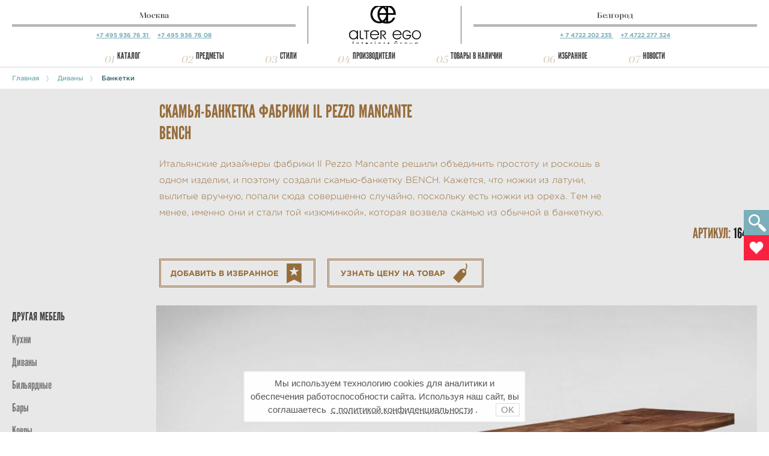

--- FILE ---
content_type: text/html; charset=utf-8
request_url: https://alterego-mebel.ru/item/il-pezzo-mancante-bench
body_size: 178083
content:


<!DOCTYPE html>
<!--[if lt IE 7]>      <html class="no-js lt-ie9 lt-ie8 lt-ie7"> <![endif]-->
<!--[if IE 7]>         <html class="no-js lt-ie9 lt-ie8"> <![endif]-->
<!--[if IE 8]>         <html class="no-js lt-ie9"> <![endif]-->
<!--[if gt IE 8]><!--> <html class="no-js"> <!--<![endif]-->
    <head>
        <meta charset="utf-8">
        <meta http-equiv="X-UA-Compatible" content="IE=edge">
        <title>Скамья-банкетка BENCH фабрики Il Pezzo Mancante | Студия мебели Alter Ego</title>
        <meta name="viewport" content="width=device-width, initial-scale=1, maximum-scale=1.0, user-scalable=no">
        <meta name="format-detection" content="telephone=no">
        <meta property="og:image" content="https://alterego-mebel.ru/static/img/bg1.jpg" />
        
	
	<meta property="og:image" content="/media/CACHE/images/items/2017/05/04/10_Il_Pezzo_Mancante_Bench_myX0vgO/6021e900227ff2abb383e55401a1cdee.jpg" />
	
	<meta property="og:image" content="/media/CACHE/images/items/2017/05/04/10-1_Il_Pezzo_Mancante_Bench/cf13b21d81cfcff013ccbe62add55d28.jpg" />
	
    
        
            <meta name="description" content="В студии мебели Alter Ego выбрать дизайнерскую скамью-банкетку BENCH от Il Pezzo Mancante. Быстрая доставка со склада производителя, работа под заказ.">
        
        
            <meta name="keywords" content="скамья-банкетка BENCH, скамья-банкетка BENCH от Il Pezzo Mancante">
        
    

        <link rel="shortcut icon" type="image/png" href="/static/favicon.ico"/>
        <link href="/static/css/styles.css?v=2" media="all" rel="stylesheet">
        <link href="/static/css/magnific-popup.css" media="all" rel="stylesheet">
        <link href="/static/css/newStyles.css" media="all" rel="stylesheet">
		<style>
    		.error, .modal .form-grp span input.error, .modal .form-grp span textarea.error{
      			border: 1px solid red;
    		}
		</style>
        
    <style>
        .add-fav.visible.active {
            opacity: 0;
        }
    </style>


        <script type="text/javascript" src="/static/CACHE/js/1c5182657024.js"></script>
        <script type="text/javascript" src="https://maps.googleapis.com/maps/api/js?key=AIzaSyDtdnfuEy4mgyta7qV6kjrdnH7HIbZjvSY&sensor=false"></script>
    </head>
    <body class="af">
    	<header>

       		<div class="mobile-head">
	    		<a class="m-menu"></a>
	    		<a class="m-info"></a>
    		</div>
    		<div class="sm-logo"><a href="/"></a></div>
    		<div class="topline clearfix">
	    		<div class="cn moscow">
		    		<span><a href="/contact/#moscow">Москва</a></span>
		    		<hr/>
		    		<em>
		    			<a href="tel://7-495-936-76-31" class="phone-link">
		    				+7 495 936 76 31
		    			</a>
		    			&nbsp;&nbsp;&nbsp;
		    			<a href="tel://7-495-936-76-08" class="phone-link">
		    				+7 495 936 76 08	
		    			</a>
					</em>
	    		</div>
	    		<div class="logo">
				    <a href="/"></a>
			    </div>
	    		<div class="cn belgorod">
		    		<span><a href="/contact/#belgorod">Белгород</a></span>
		    		<hr/>
		    		<em>
		    			<a href="tel://7-4722-202-235" class="phone-link">
		    				+ 7 4722 202 235 	
		    			</a>
			    		&nbsp;&nbsp;&nbsp;
			    		<a href="tel://7-4722-277-324" class="phone-link">
			    			+7 4722 277 324	
			    		</a>
			    		
		    		</em>
	    		</div>
    		</div>
	   	 	

<nav>
    <ul>
        <li><i>01</i><a>Каталог</a>
            <div class="submenu catalog">
                <a class="sm-close"></a>
                <div class="triangle"><i></i></div>
                <h3>Выбор товара по каталогу</h3>
                <span class="close-btn"></span>
                <ul class="columns-2 short-screen-column-morph">
                    
                        
                        <li><a href="/collection/catalog/1/" name="tip" tip="#cnid_1">Кухни</a></li>
                        
                    
                        
                        <li><a href="/collection/catalog/2/" name="tip" tip="#cnid_2">Спальни</a></li>
                        
                    
                        
                        <li><a href="/collection/catalog/3/" name="tip" tip="#cnid_3">Гостиные</a></li>
                        
                    
                        
                        <li><a href="/collection/catalog/4/" name="tip" tip="#cnid_4">Мягкая мебель</a></li>
                        
                    
                        
                        <li><a href="/collection/catalog/5/" name="tip" tip="#cnid_5">Столы, стулья</a></li>
                        
                    
                        
                        <li><a href="/collection/catalog/6/" name="tip" tip="#cnid_6">Детские</a></li>
                        
                    
                        
                        <li><a href="/collection/catalog/7/" name="tip" tip="#cnid_7">Шкафы, гардеробные</a></li>
                        
                    
                        
                        <li><a href="/collection/catalog/8/" name="tip" tip="#cnid_8">Системы хранения</a></li>
                        
                    
                        
                        <li><a href="/collection/catalog/10/" name="tip" tip="#cnid_10">Кабинеты</a></li>
                        
                    
                        
                        <li><a href="/collection/catalog/11/" name="tip" tip="#cnid_11">Библиотеки</a></li>
                        
                    
                        
                        <li><a href="/collection/catalog/12/" name="tip" tip="#cnid_12">Бильярдные</a></li>
                        
                    
                        
                        <li><a href="/collection/catalog/13/" name="tip" tip="#cnid_13">Освещение</a></li>
                        
                    
                        
                        <li><a href="/collection/catalog/14/" name="tip" tip="#cnid_14">Ванные комнаты</a></li>
                        
                    
                        
                        <li><a href="/collection/catalog/15/" name="tip" tip="#cnid_15">Уличная мебель</a></li>
                        
                    
                        
                        <li><a href="/collection/catalog/16/" name="tip" tip="#cnid_16">Аксессуары</a></li>
                        
                    
                        
                        <li><a href="/collection/catalog/17/" name="tip" tip="#cnid_17">Обои</a></li>
                        
                    
                        
                        <li><a href="/collection/catalog/19/" name="tip" tip="#cnid_19">Бытовая техника</a></li>
                        
                    
                        
                    
                        
                    
                        
                    
                        
                    
                        
                    
                        
                    
                        
                    
                        
                    
                        
                    
                        
                    
                        
                    
                        
                    
                        
                    
                        
                    
                        
                    
                        
                    
                        
                    
                        
                    
                        
                    
                        
                    
                        
                    
                        
                    
                        
                    
                        
                    
                        
                    
                        
                    
                        
                    
                        
                    
                        
                    
                        
                    
                        
                    
                        
                    
                        
                    
                        
                    
                        
                    
                        
                    
                        
                    
                        
                    
                        
                    
                        
                    
                        
                    
                        
                    
                        
                    
                        
                    
                        
                    
                        
                    
                        
                    
                        
                    
                        
                    
                        
                    
                        
                    
                        
                    
                        
                    
                        
                    
                        
                    
                        
                    
                        
                    
                        
                    
                        
                    
                        
                    
                        
                    
                        
                    
                        
                    
                        
                    
                        
                    
                        
                    
                        
                    
                        
                    
                        
                    
                        
                    
                        
                    
                        
                    
                        
                    
                        
                    
                        
                    
                        
                    
                        
                    
                        
                    
                        
                    
                        
                    
                        
                    
                        
                    
                        
                    
                        
                    
                        
                    
                        
                    
                        
                    
                        
                    
                        
                    
                        
                    
                        
                    
                        
                    
                        
                    
                        
                    
                        
                        <li><a href="/collection/catalog/148/" name="tip" tip="#cnid_148">Прихожие, холл</a></li>
                        
                    
                        
                    
                        
                    
                        
                    
                        
                    
                        
                    
                        
                    
                        
                    
                        
                    
                        
                    
                        
                    
                        
                    
                        
                    
                        
                    
                        
                    
                        
                    
                        
                    
                        
                    
                        
                    
                        
                    
                        
                    
                        
                    
                        
                    
                        
                    
                        
                    
                        
                    
                        
                    
                        
                    
                        
                    
                        
                    
                        
                    
                        
                    
                        
                    
                        
                    
                        
                    
                        
                    
                        
                    
                        
                    
                        
                    
                        
                    
                        
                    
                        
                    
                        
                    
                        
                    
                        
                    
                        
                    
                        
                    
                        
                    
                        
                    
                        
                    
                        
                    
                        
                    
                        
                    
                        
                    
                        
                    
                        
                    
                        
                    
                        
                    
                        
                    
                        
                    
                        
                    
                        
                    
                        
                    
                        
                    
                        
                    
                        
                    
                        
                    
                        
                    
                        
                    
                        
                    
                        
                    
                        
                    
                        
                    
                        
                    
                        
                    
                        
                    
                        
                    
                        
                    
                        
                    
                        
                    
                        
                    
                        
                    
                </ul>
                <div class="tips">
                    
                        
                            <article id="cnid_1" class="col2  visible">
                                <img src="/media/elements/2015/08/11/Kitchen.jpg"/>

                                <p><p>Интерьер одной из самых гостеприимных и по-домашнему теплых комнат квартиры &mdash; то, чему стоит уделить особенное внимание. Именно на кухне рождаются самые неожиданные сочетания, появляются самые запоминающиеся решения и начинаются новые этапы в жизни. Наблюдать, как малыш впервые пробует есть ложкой сам, или готовить новые блюда вместе с любимым человеком вдвойне приятно, когда вокруг &mdash; качественная дизайнерская мебель от ведущих производителей из Европы и США.&nbsp;</p>
</p>
                            </article>
                        
                    
                        
                            <article id="cnid_2" class="col2  ">
                                <img src="/media/elements/2015/03/17/Bedroom.jpg"/>

                                <p><p><span style="line-height: 20.7999992370605px;">Самая интимная и деликатная комната в каждой квартире &mdash; спальня, где каждый из нас остается наедине с собой и своими чувствами. Чтобы наполнить пространство спальни вдохновением и сделать его местом комфортного отдыха, обратите внимание на великолепные кровати от ведущих европейских производителей, на функциональные шкафы и полки для спальни, а также удобные банкетки и просторные туалетные столики, которым по силам даже самую простую комнату превратить в настоящий будуар современной красавицы.</span></p>
</p>
                            </article>
                        
                    
                        
                            <article id="cnid_3" class="col2  ">
                                <img src="/media/elements/2015/08/11/Living_Room_xHaMBw9.jpg"/>

                                <p><p>Элитные гостиные и мебель для комнат, в которых вы проводите время в течение дня и встречаетесь с близкими, &mdash; особый сегмент мебельной индустрии. Именно в гостиной, как ни в какой другой комнате, важно продемонстрировать не только функциональность, комфорт и продуманность обстановки, но и ее эстетические качества. В этой комнате мы редко находимся сами &ndash; чаще всего с нами семья и друзья, а значит, важно предусмотреть и места для размещения всех гостей, и развлечения для каждого.&nbsp;</p>
</p>
                            </article>
                        
                    
                        
                            <article id="cnid_4" class="col2  ">
                                <img src="/media/elements/2015/08/11/Sitting_Room.jpg"/>

                                <p><p>Диваны, кресла, банкетки и шезлонги&hellip; Именно мягкая мебель отвечает за комфорт домашнего отдыха &ndash; согласитесь, куда приятнее наслаждаться общением с близкими, когда можно принять любую удобную позу в любой из комнат дома! В нашем каталоге вашему вниманию представлены модели мягкой мебели от ведущих производителей из европейских стран. Используя только качественные материалы и современные технологии, позволяющие обеспечить комфорт и безопасность для позвоночника, бренды премиального и среднего ценового сегмента предоставляют мебель, которая будет не только функциональным дополнением интерьера, но и дизайнерским акцентом.</p>
</p>
                            </article>
                        
                    
                        
                            <article id="cnid_5" class="col2  ">
                                <img src="/media/elements/2015/08/11/Tables_and_Chairs_kMBsrRc.jpg"/>

                                <p><p>Столы и стулья &ndash; незаменимая мебель для квартиры в любом стиле! Многофункциональные и удобные, они отлично вписываются в интерьер всех комнат: кухни и столовой, гостиной, детской, кабинета и даже спальни. В нашем каталоге вы найдете столы и стулья, разработанные в дизайнерских лабораториях именитых европейских брендов. Классические модели из массива древесины, этнические &ndash; из качественных натуральных материалов, подаренных самой природой, современные &mdash; из пластика, металла и стекла&hellip; Ассортимент, представленный в разделе, практически безграничен.</p>
</p>
                            </article>
                        
                    
                        
                            <article id="cnid_6" class="col2  ">
                                <img src="/media/elements/2015/08/11/Chindren_Rooms.jpg"/>

                                <p><p>Комната, в которой растет ребенок, &mdash; место, где сказки становятся реальностью! Поэтому не удивляйтесь, что мечты о роскошном и комфортном интерьере детской как по волшебству начнут сбываться, стоит вам только открыть наш каталог. Здесь вы найдете мебель и декоративные аксессуары для детей от рождения до совершеннолетия. Мы знаем, что вкусы малышей и подростков очень различаются, но каждый ребенок индивидуален с момента своего появления на свет, поэтому мы предусмотрительно поместили в каталог мебель в разных стилях. Выбирая качественную европейскую мебель, вы с детства воспитываете хороший вкус в своем ребенке.&nbsp;</p>
</p>
                            </article>
                        
                    
                        
                            <article id="cnid_7" class="col2  ">
                                <img src="/media/elements/2017/02/03/Wardrobe1.jpg"/>

                                <p><p><span style="line-height: 20.7999992370605px;">Излюбленным решением для хранения в современных городских квартирах и загородных домах являются шкафы и гардеробные всевозможных размеров, форм и стилей. Благодаря наличию множества моделей с различной конструкцией, размещать в шкафах можно предметы любого функционального назначения &ndash; от одежды и белья до посуды, книг и даже средств для уборки, если ваш шкаф стоит в ванной комнате. В этом разделе вас ждет внушительный выбор шкафов и других решений для хранения от ведущих европейских производителей мебели среднего и премиального ценового сегмента.</span></p>
</p>
                            </article>
                        
                    
                        
                            <article id="cnid_8" class="col2  ">
                                <img src="/media/elements/2015/08/11/Storage_systems.jpg"/>

                                <p><p>Организация хранения вещей в домашних условиях &ndash; настоящий квест для всех, кто не может похвастаться аскетичным отношением к жизни. У каждого из нас есть любимые вещи &mdash; одежда, книги, личные коллекции, предметы для хобби &mdash; расставаться с которыми очень тяжело. И для настоящих &laquo;плюшкиных&raquo;, и для поклонников минимализма во всем в нашем каталоге найдутся подходящие решения для хранения в любой комнате дома.&nbsp;</p>
</p>
                            </article>
                        
                    
                        
                            <article id="cnid_10" class="col2  ">
                                <img src="/media/elements/2015/08/11/Cabinets.jpg"/>

                                <p><p>И дома, и в офисе основной задачей кабинета является концентрация на работе и ее продуктивное выполнение. В домашнем кабинете уместны вариации на тему классического стиля, а коммерческий интерьер не терпит даже малейшего отклонения от современности. Впрочем, сегодня любой стиль интерьера не отстает от последних веяний моды и самых свежих технологий, а значит, вы можете выбрать мебель и аксессуары по своему вкусу, а об их соответствии вашим ежедневным потребностям позаботятся производители.&nbsp;</p>
</p>
                            </article>
                        
                    
                        
                            <article id="cnid_11" class="col2  ">
                                <img src="/media/elements/2015/08/11/Library.jpg"/>

                                <p><p>Гармоничность и функциональность &ndash; важнейшие черты в оформлении интерьера библиотеки. Эту комнату предусматривают в своем доме только те, для кого по-настоящему большое значение имеет ценность знания. Чтобы вы могли сохранить это знание и иметь возможность пользоваться им каждый день, в нашем каталоге представлены уникальные системы хранения для библиотек, рабочие места, роскошная мягкая мебель и качественное освещение. Поклонники классического стиля найдут здесь мебель из массива в традиционных техниках итальянских мастеров, а любители современных решений &mdash; настоящие дизайнерские находки.&nbsp;</p>
</p>
                            </article>
                        
                    
                        
                            <article id="cnid_12" class="col2  ">
                                <img src="/media/elements/2015/08/12/Billiard_Rooms.jpg"/>

                                <p><p>Интерьер бильярдной &ndash; место для абсолютного самовыражения хозяев загородного дома. При его оформлении крайне важно уделить особое внимание не только подбору мебели и аксессуаров, но и отделке &ndash; тяжелый бильярдный стол должен стоять на добротном полу, а воздух в помещении не должен подвергаться постоянным перепадам температур и влажности. Самым популярным стилем для оформления игровой комнаты считается классика &ndash; вневременная и совершенная. В нашем каталоге вы найдете и традиционные, и экспериментальные решения для бильярдной.&nbsp;</p>
</p>
                            </article>
                        
                    
                        
                            <article id="cnid_13" class="col2  ">
                                <img src="/media/elements/2015/08/12/Light.jpg"/>

                                <p><p><span style="line-height: 20.7999992370605px;">Свет в доме &ndash; один из основополагающих деталей конструктора, из которого складывается уют. Грамотное освещение подчеркивает достоинства интерьера, привносит в него особенное настроение, акцентирует внимание на декоративных и функциональных особенностях обстановки.</span></p>

<p>В разделе &laquo;Освещение&raquo; вы найдете оригинальные и классические предметы для декоративного и функционального освещения любой комнаты вашего дома и придомовой территории. Создать уникальную атмосферу просто &mdash; достаточно выбрать подходящий свет!&nbsp;</p>
</p>
                            </article>
                        
                    
                        
                            <article id="cnid_14" class="col2  ">
                                <img src="/media/elements/2015/08/12/Bathroom.jpg"/>

                                <p><p>Мы знаем, как обставить ванную комнату с максимальной функциональностью и удобством! В каталоге Alter Ego вы найдете великолепные модели сантехники, мебели и освещения для ванной, которые сделают каждый ваш день приятным с самого утра до позднего вечера. Получить заряд бодрости при утреннем умывании и расслабиться после долгого дня &mdash; ванная комната в любимом стиле дает возможность сделать это в два счета. А если вы любите не просто комфортный, но и вдохновляющий интерьер, обратите внимание на роскошные аксессуары для ванной.&nbsp;</p>
</p>
                            </article>
                        
                    
                        
                            <article id="cnid_15" class="col2  ">
                                <img src="/media/elements/2015/08/12/Outdor.jpg"/>

                                <p><p>Загородный дом или таунхаус &mdash; это не только комфортное для жизни пространство, но еще и чудесный участок, на котором так приятно отдыхать с компанией близких друзей. Бассейн и сад &ndash; далеко не полный перечень развлечений, доступных на загородном участке, ведь великолепное патио или беседка тоже могут стать местом для идеальной вечеринки или послеполуденного отдыха в жаркий день. В нашем каталоге вы найдете уличную мебель и декор от популярных и нишевых брендов Италии, Испании, США, Германии и Франции.&nbsp;</p>
</p>
                            </article>
                        
                    
                        
                            <article id="cnid_16" class="col2  ">
                                <img src="/media/elements/2015/08/12/Accessories.jpg"/>

                                <p><p><span style="line-height: 20.7999992370605px;">Правильно подобранные интерьерные аксессуары &ndash; от картин и репродукций до зеркал и часов &ndash; способны полностью преобразить помещение, придавая ему особенное очарование. Вне зависимости от назначения помещения, аксессуары сделают его интерьер более продуманным, функциональным и привлекательным.&nbsp;</span></p>

<p><span style="line-height: 20.7999992370605px;">В нашем каталоге вы найдете декор и предметы интерьера на любой вкус. Мы сотрудничаем напрямую с элитными европейскими производителями эксклюзивной мебели и аксессуаров, а значит, у вас всегда есть доступ к уникальным предложениям и приятным ценам.&nbsp;</span></p>
</p>
                            </article>
                        
                    
                        
                            <article id="cnid_17" class="col2  ">
                                <img src="/media/elements/2015/09/14/Wallpapers_RchqarO.jpg"/>

                                <p><p>Обстановка и декор &ndash; далеко не все, от чего зависит настроение и комфорт в комнате. Не менее важны и такие качества, как освещение, габариты помещения и его отделка. Подобрать обои, которые зададут тон всему вашему интерьеру, вы можете на нашем сайте. Здесь представлены лучшие образцы дизайнерского искусства в мире обоев &mdash; в них сочетаются благородные орнаменты и неброские рисунки, уникальные фактуры и экологическая безопасность.&nbsp;</p>
</p>
                            </article>
                        
                    
                        
                            <article id="cnid_19" class="col2  ">
                                <img src="/media/elements/2015/08/12/Tecnik.jpg"/>

                                <p><p>Современный дом немыслим без всех тех технологий, которые сегодня разработаны специально для удобства и комфортной жизни. Бытовая техника от ведущих европейских производителей умеет практически все, на что раньше приходилось тратить уйму времени: стирать, наводить порядок в комнатах, готовить вкусные ужины, обеспечивать великолепный внешний вид всем жателям дома. Выбирая качественную технику для своего дома, вы получаете не только серьезную экономию времени, но и верных помощников по дому и быту. В нашем каталоге представлены лучшие модели бытовой техники премиального ценового сегмента.</p>
</p>
                            </article>
                        
                    
                        
                    
                        
                    
                        
                    
                        
                    
                        
                    
                        
                    
                        
                    
                        
                    
                        
                    
                        
                    
                        
                    
                        
                    
                        
                    
                        
                    
                        
                    
                        
                    
                        
                    
                        
                    
                        
                    
                        
                    
                        
                    
                        
                    
                        
                    
                        
                    
                        
                    
                        
                    
                        
                    
                        
                    
                        
                    
                        
                    
                        
                    
                        
                    
                        
                    
                        
                    
                        
                    
                        
                    
                        
                    
                        
                    
                        
                    
                        
                    
                        
                    
                        
                    
                        
                    
                        
                    
                        
                    
                        
                    
                        
                    
                        
                    
                        
                    
                        
                    
                        
                    
                        
                    
                        
                    
                        
                    
                        
                    
                        
                    
                        
                    
                        
                    
                        
                    
                        
                    
                        
                    
                        
                    
                        
                    
                        
                    
                        
                    
                        
                    
                        
                    
                        
                    
                        
                    
                        
                    
                        
                    
                        
                    
                        
                    
                        
                    
                        
                    
                        
                    
                        
                    
                        
                    
                        
                    
                        
                    
                        
                    
                        
                    
                        
                    
                        
                    
                        
                    
                        
                    
                        
                    
                        
                    
                        
                    
                        
                    
                        
                    
                        
                    
                        
                    
                        
                    
                        
                            <article id="cnid_148" class="col2  ">
                                <img src="/media/elements/2015/08/12/Hallway.jpg"/>

                                <p><p>Открывающая&nbsp;вашу квартиру гостям прихожая &mdash; не просто первая комната дома, это настоящий портал в новый мир. Очутившись в прихожей, обставленной со вкусом, в общем стиле всего интерьера жилища, вы сразу понимаете, какая атмосфера царит в этом доме. Но конечно, прежде всего для хозяев квартиры важна функциональность прихожей и коридора, поэтому даже в узких и малогабаритных комнатках, которые часто выполняют роль холла, у многих получается организовать полноценную комфортную зону для того, чтобы вернуться домой после рабочего дня или наоборот, отправиться навстречу новым свершениям утром.&nbsp;</p>
</p>
                            </article>
                        
                    
                        
                    
                        
                    
                        
                    
                        
                    
                        
                    
                        
                    
                        
                    
                        
                    
                        
                    
                        
                    
                        
                    
                        
                    
                        
                    
                        
                    
                        
                    
                        
                    
                        
                    
                        
                    
                        
                    
                        
                    
                        
                    
                        
                    
                        
                    
                        
                    
                        
                    
                        
                    
                        
                    
                        
                    
                        
                    
                        
                    
                        
                    
                        
                    
                        
                    
                        
                    
                        
                    
                        
                    
                        
                    
                        
                    
                        
                    
                        
                    
                        
                    
                        
                    
                        
                    
                        
                    
                        
                    
                        
                    
                        
                    
                        
                    
                        
                    
                        
                    
                        
                    
                        
                    
                        
                    
                        
                    
                        
                    
                        
                    
                        
                    
                        
                    
                        
                    
                        
                    
                        
                    
                        
                    
                        
                    
                        
                    
                        
                    
                        
                    
                        
                    
                        
                    
                        
                    
                        
                    
                        
                    
                        
                    
                        
                    
                        
                    
                        
                    
                        
                    
                        
                    
                        
                    
                        
                    
                        
                    
                        
                    
                </div>
            </div>
        </li>
        <li><i>02</i><a>Предметы</a>
            <div class="submenu predmet">
                <a class="sm-close"></a>
                <div class="triangle"><i></i></div>
                <h3>Выбор товара по предметам</h3>
                <span class="close-btn"></span>
                <div class="scroll">
                <ul class="columns-5 column-morph">
                    
                            <li><a href="/collection/furniture_type/16/">Кухни</a>
                    
                        <ul>
                            
                            <li><a href="/collection/furniture_type/49/">Классические кухни</a>
                    
                    </li>
                    
                            <li><a href="/collection/furniture_type/51/">Кухни кантри</a>
                    
                    </li>
                    
                            <li><a href="/collection/furniture_type/50/">Современные кухни</a>
                    
                    </li>
                    
                            <li><a href="/collection/furniture_type/195/">Кухни хай-тек</a>
                    
                    </li>
                    
                            <li><a href="/collection/furniture_type/52/">Итальянские кухни</a>
                    
                    </li>
                    
                            <li><a href="/collection/furniture_type/53/">Немецкие кухни</a>
                    
                    </li>
                    
                            <li><a href="/collection/furniture_type/54/">Французские кухни</a>
                    
                    </li>
                    
                            <li><a href="/collection/furniture_type/46/">Кухни с островом</a>
                    
                    </li>
                    
                            <li><a href="/collection/furniture_type/55/">Прямые кухни</a>
                    
                    </li>
                    
                            <li><a href="/collection/furniture_type/47/">Угловые кухни</a>
                    
                    </li>
                    
                            <li><a href="/collection/furniture_type/48/">Кухни из массива дерева</a>
                    
                    </li>
                    
                            <li><a href="/collection/furniture_type/56/">Мини-кухни</a>
                    
                    </li>
                    
                            <li><a href="/collection/furniture_type/196/">Светлые кухни</a>
                    
                    </li>
                    
                            <li><a href="/collection/furniture_type/197/">Тёмные кухни</a>
                    
                    </li>
                    
                        </ul>
                    
                    </li>
                    
                            <li><a href="/collection/furniture_type/32/">Диваны</a>
                    
                        <ul>
                            
                            <li><a href="/collection/furniture_type/96/">Итальянские диваны</a>
                    
                    </li>
                    
                            <li><a href="/collection/furniture_type/97/">Немецкие диваны</a>
                    
                    </li>
                    
                            <li><a href="/collection/furniture_type/98/">Классические диваны</a>
                    
                    </li>
                    
                            <li><a href="/collection/furniture_type/99/">Современные диваны</a>
                    
                    </li>
                    
                            <li><a href="/collection/furniture_type/100/">Диваны раскладные</a>
                    
                    </li>
                    
                            <li><a href="/collection/furniture_type/101/">Модульные диваны</a>
                    
                    </li>
                    
                            <li><a href="/collection/furniture_type/102/">Кожаные диваны</a>
                    
                    </li>
                    
                            <li><a href="/collection/furniture_type/194/">Диваны в ткани</a>
                    
                    </li>
                    
                            <li><a href="/collection/furniture_type/103/">Угловые диваны</a>
                    
                    </li>
                    
                            <li><a href="/collection/furniture_type/104/">Прямые диваны</a>
                    
                    </li>
                    
                            <li><a href="/collection/furniture_type/113/">Круглые диваны</a>
                    
                    </li>
                    
                            <li><a href="/collection/furniture_type/105/">Детские диваны</a>
                    
                    </li>
                    
                            <li><a href="/collection/furniture_type/106/">Дизайнерские диваны</a>
                    
                    </li>
                    
                            <li><a href="/collection/furniture_type/107/">Диваны с реклайнером</a>
                    
                    </li>
                    
                            <li><a href="/collection/furniture_type/108/">Диваны с полками</a>
                    
                    </li>
                    
                            <li><a href="/collection/furniture_type/109/">Диваны с контейнером</a>
                    
                    </li>
                    
                            <li><a href="/collection/furniture_type/110/">Уличные диваны</a>
                    
                    </li>
                    
                            <li><a href="/collection/furniture_type/111/">Плетеные диваны</a>
                    
                    </li>
                    
                            <li><a href="/collection/furniture_type/112/">Кушетки</a>
                    
                    </li>
                    
                            <li><a href="/collection/furniture_type/114/">Пуфы</a>
                    
                    </li>
                    
                            <li><a href="/collection/furniture_type/201/">Банкетки</a>
                    
                    </li>
                    
                        </ul>
                    
                    </li>
                    
                            <li><a href="/collection/furniture_type/206/">Бильярдныe</a>
                    
                    </li>
                    
                            <li><a href="/collection/furniture_type/14/">Бары</a>
                    
                    </li>
                    
                            <li><a href="/collection/furniture_type/37/">Ковры</a>
                    
                    </li>
                    
                            <li><a href="/collection/furniture_type/41/">Шезлонги</a>
                    
                    </li>
                    
                            <li><a href="/collection/furniture_type/33/">Кресла</a>
                    
                        <ul>
                            
                            <li><a href="/collection/furniture_type/124/">Классические кресла</a>
                    
                    </li>
                    
                            <li><a href="/collection/furniture_type/125/">Современные кресла</a>
                    
                    </li>
                    
                            <li><a href="/collection/furniture_type/126/">Итальянские кресла</a>
                    
                    </li>
                    
                            <li><a href="/collection/furniture_type/127/">Немецкие кресла</a>
                    
                    </li>
                    
                            <li><a href="/collection/furniture_type/128/">Кресла качалки</a>
                    
                    </li>
                    
                            <li><a href="/collection/furniture_type/129/">Кресло релакс (с реклайнером)</a>
                    
                    </li>
                    
                            <li><a href="/collection/furniture_type/130/">Раскладные кресла (кресла-кровати)</a>
                    
                    </li>
                    
                            <li><a href="/collection/furniture_type/131/">Кожаные кресла</a>
                    
                    </li>
                    
                            <li><a href="/collection/furniture_type/193/">Кресла в ткани</a>
                    
                    </li>
                    
                            <li><a href="/collection/furniture_type/132/">Дизайнерские кресла</a>
                    
                    </li>
                    
                            <li><a href="/collection/furniture_type/133/">Плетеные кресла</a>
                    
                    </li>
                    
                            <li><a href="/collection/furniture_type/134/">Уличные кресла</a>
                    
                    </li>
                    
                            <li><a href="/collection/furniture_type/135/">Кресла с высокой спинкой</a>
                    
                    </li>
                    
                            <li><a href="/collection/furniture_type/136/">Кресла с пуфом для ног</a>
                    
                    </li>
                    
                            <li><a href="/collection/furniture_type/137/">Детские кресла</a>
                    
                    </li>
                    
                        </ul>
                    
                    </li>
                    
                            <li><a href="/collection/furniture_type/31/">Стулья</a>
                    
                        <ul>
                            
                            <li><a href="/collection/furniture_type/71/">Современные стулья</a>
                    
                    </li>
                    
                            <li><a href="/collection/furniture_type/177/">Итальянские стулья</a>
                    
                    </li>
                    
                            <li><a href="/collection/furniture_type/178/">Немецкие стулья</a>
                    
                    </li>
                    
                            <li><a href="/collection/furniture_type/205/">Испанские стулья</a>
                    
                    </li>
                    
                            <li><a href="/collection/furniture_type/70/">Классические стулья</a>
                    
                    </li>
                    
                            <li><a href="/collection/furniture_type/62/">Складные стулья</a>
                    
                    </li>
                    
                            <li><a href="/collection/furniture_type/64/">Стулья с текстильной обивкой</a>
                    
                    </li>
                    
                            <li><a href="/collection/furniture_type/65/">Стулья с кожаной обивкой</a>
                    
                    </li>
                    
                            <li><a href="/collection/furniture_type/66/">Пластиковые стулья</a>
                    
                    </li>
                    
                            <li><a href="/collection/furniture_type/57/">Обеденные стулья</a>
                    
                    </li>
                    
                            <li><a href="/collection/furniture_type/59/">Барные, полубарные стулья</a>
                    
                    </li>
                    
                            <li><a href="/collection/furniture_type/58/">Стулья с подлокотниками, полукресла</a>
                    
                    </li>
                    
                            <li><a href="/collection/furniture_type/60/">Табуреты</a>
                    
                    </li>
                    
                            <li><a href="/collection/furniture_type/63/">Детские стулья</a>
                    
                    </li>
                    
                            <li><a href="/collection/furniture_type/61/">Компьютерные, рабочие стулья</a>
                    
                    </li>
                    
                            <li><a href="/collection/furniture_type/67/">Уличные стулья</a>
                    
                    </li>
                    
                            <li><a href="/collection/furniture_type/68/">Деревянные стулья</a>
                    
                    </li>
                    
                            <li><a href="/collection/furniture_type/69/">Металлические стулья</a>
                    
                    </li>
                    
                            <li><a href="/collection/furniture_type/72/">Плетеные стулья</a>
                    
                    </li>
                    
                        </ul>
                    
                    </li>
                    
                            <li><a href="/collection/furniture_type/38/">Комоды</a>
                    
                    </li>
                    
                            <li><a href="/collection/furniture_type/39/">Тумбы</a>
                    
                    </li>
                    
                            <li><a href="/collection/furniture_type/17/">Столы</a>
                    
                        <ul>
                            
                            <li><a href="/collection/furniture_type/73/">Классические столы</a>
                    
                    </li>
                    
                            <li><a href="/collection/furniture_type/74/">Современные столы</a>
                    
                    </li>
                    
                            <li><a href="/collection/furniture_type/91/">Итальянские столы</a>
                    
                    </li>
                    
                            <li><a href="/collection/furniture_type/92/">Немецкие столы</a>
                    
                    </li>
                    
                            <li><a href="/collection/furniture_type/200/">Испанские столы</a>
                    
                    </li>
                    
                            <li><a href="/collection/furniture_type/75/">Обеденные столы</a>
                    
                    </li>
                    
                            <li><a href="/collection/furniture_type/76/">Письменные столы</a>
                    
                    </li>
                    
                            <li><a href="/collection/furniture_type/77/">Компьютерные столы</a>
                    
                    </li>
                    
                            <li><a href="/collection/furniture_type/78/">Детские столы, парты</a>
                    
                    </li>
                    
                            <li><a href="/collection/furniture_type/79/">Журнальные столики</a>
                    
                    </li>
                    
                            <li><a href="/collection/furniture_type/82/">Барные столы</a>
                    
                    </li>
                    
                            <li><a href="/collection/furniture_type/83/">Столы-трансформеры</a>
                    
                    </li>
                    
                            <li><a href="/collection/furniture_type/84/">Раздвижные, раскладные столы</a>
                    
                    </li>
                    
                            <li><a href="/collection/furniture_type/85/">Деревянные столы</a>
                    
                    </li>
                    
                            <li><a href="/collection/furniture_type/86/">Стеклянные столы</a>
                    
                    </li>
                    
                            <li><a href="/collection/furniture_type/87/">Круглые-овальные столы</a>
                    
                    </li>
                    
                            <li><a href="/collection/furniture_type/89/">Прямоугольные столы</a>
                    
                    </li>
                    
                            <li><a href="/collection/furniture_type/88/">Квадратные столы</a>
                    
                    </li>
                    
                            <li><a href="/collection/furniture_type/81/">Туалетные столики</a>
                    
                    </li>
                    
                            <li><a href="/collection/furniture_type/90/">Уличные столы</a>
                    
                    </li>
                    
                            <li><a href="/collection/furniture_type/202/">Кофейный столик</a>
                    
                    </li>
                    
                            <li><a href="/collection/furniture_type/232/">Мраморные столы</a>
                    
                    </li>
                    
                        </ul>
                    
                    </li>
                    
                            <li><a href="/collection/furniture_type/35/">Шкафы</a>
                    
                        <ul>
                            
                            <li><a href="/collection/furniture_type/166/">Платяные шкафы (распашные шкафы)</a>
                    
                    </li>
                    
                            <li><a href="/collection/furniture_type/167/">Шкафы-купе</a>
                    
                    </li>
                    
                            <li><a href="/collection/furniture_type/169/">Книжные шкафы</a>
                    
                    </li>
                    
                            <li><a href="/collection/furniture_type/171/">Угловые шкафы</a>
                    
                    </li>
                    
                            <li><a href="/collection/furniture_type/172/">Шкафы для ванной</a>
                    
                    </li>
                    
                            <li><a href="/collection/furniture_type/173/">Немецкие шкафы</a>
                    
                    </li>
                    
                            <li><a href="/collection/furniture_type/174/">Итальянские шкафы</a>
                    
                    </li>
                    
                            <li><a href="/collection/furniture_type/175/">Классические шкафы</a>
                    
                    </li>
                    
                            <li><a href="/collection/furniture_type/176/">Современные шкафы</a>
                    
                    </li>
                    
                            <li><a href="/collection/furniture_type/198/">Шкафы в детскую</a>
                    
                    </li>
                    
                        </ul>
                    
                    </li>
                    
                            <li><a href="/collection/furniture_type/3/">Гардеробы</a>
                    
                    </li>
                    
                            <li><a href="/collection/furniture_type/4/">Стеллажи</a>
                    
                    </li>
                    
                            <li><a href="/collection/furniture_type/9/">Консоли</a>
                    
                    </li>
                    
                            <li><a href="/collection/furniture_type/7/">Полки</a>
                    
                    </li>
                    
                            <li><a href="/collection/furniture_type/34/">Кровати</a>
                    
                        <ul>
                            
                            <li><a href="/collection/furniture_type/138/">Кровати классические</a>
                    
                    </li>
                    
                            <li><a href="/collection/furniture_type/139/">Кровати современные</a>
                    
                    </li>
                    
                            <li><a href="/collection/furniture_type/156/">Итальянские кровати</a>
                    
                    </li>
                    
                            <li><a href="/collection/furniture_type/157/">Немецкие кровати</a>
                    
                    </li>
                    
                            <li><a href="/collection/furniture_type/199/">Испанские кровати</a>
                    
                    </li>
                    
                            <li><a href="/collection/furniture_type/142/">Кровати мягкие, текстильные</a>
                    
                    </li>
                    
                            <li><a href="/collection/furniture_type/143/">Кровати кожаные</a>
                    
                    </li>
                    
                            <li><a href="/collection/furniture_type/140/">Кровати из массива дерева</a>
                    
                    </li>
                    
                            <li><a href="/collection/furniture_type/141/">Кровати кованые</a>
                    
                    </li>
                    
                            <li><a href="/collection/furniture_type/144/">Кровати плетеные</a>
                    
                    </li>
                    
                            <li><a href="/collection/furniture_type/145/">Односпальные кровати</a>
                    
                    </li>
                    
                            <li><a href="/collection/furniture_type/146/">Двуспальные кровати</a>
                    
                    </li>
                    
                            <li><a href="/collection/furniture_type/147/">Детские кровати</a>
                    
                    </li>
                    
                            <li><a href="/collection/furniture_type/148/">Кровати трансформеры</a>
                    
                    </li>
                    
                            <li><a href="/collection/furniture_type/149/">Круглые кровати</a>
                    
                    </li>
                    
                            <li><a href="/collection/furniture_type/150/">Двухярусные кровати</a>
                    
                    </li>
                    
                            <li><a href="/collection/furniture_type/151/">Угловые кровати</a>
                    
                    </li>
                    
                            <li><a href="/collection/furniture_type/152/">Кровати с подсветкой</a>
                    
                    </li>
                    
                            <li><a href="/collection/furniture_type/153/">Кровати с балдахином</a>
                    
                    </li>
                    
                            <li><a href="/collection/furniture_type/154/">Кровати с контейнером</a>
                    
                    </li>
                    
                            <li><a href="/collection/furniture_type/155/">Кровати с высоким изголовьем</a>
                    
                    </li>
                    
                        </ul>
                    
                    </li>
                    
                            <li><a href="/collection/furniture_type/1/">Матрасы</a>
                    
                        <ul>
                            
                            <li><a href="/collection/furniture_type/230/">Итальянские матрасы</a>
                    
                    </li>
                    
                            <li><a href="/collection/furniture_type/231/">Немецкие матрасы</a>
                    
                    </li>
                    
                        </ul>
                    
                    </li>
                    
                            <li><a href="/collection/furniture_type/42/">Свет</a>
                    
                        <ul>
                            
                            <li><a href="/collection/furniture_type/158/">Люстры</a>
                    
                    </li>
                    
                            <li><a href="/collection/furniture_type/159/">Потолочные светильники</a>
                    
                    </li>
                    
                            <li><a href="/collection/furniture_type/160/">Бра</a>
                    
                    </li>
                    
                            <li><a href="/collection/furniture_type/161/">Настольные лампы</a>
                    
                    </li>
                    
                            <li><a href="/collection/furniture_type/162/">Торшеры</a>
                    
                    </li>
                    
                            <li><a href="/collection/furniture_type/163/">Напольные лампы</a>
                    
                    </li>
                    
                            <li><a href="/collection/furniture_type/164/">Уличное освещение</a>
                    
                    </li>
                    
                            <li><a href="/collection/furniture_type/165/">Технический свет</a>
                    
                    </li>
                    
                            <li><a href="/collection/furniture_type/234/">Подвесные светильники</a>
                    
                    </li>
                    
                        </ul>
                    
                    </li>
                    
                            <li><a href="/collection/furniture_type/12/">Секретеры</a>
                    
                    </li>
                    
                            <li><a href="/collection/furniture_type/11/">Серванты</a>
                    
                    </li>
                    
                            <li><a href="/collection/furniture_type/45/">Туалетный столик</a>
                    
                    </li>
                    
                            <li><a href="/collection/furniture_type/15/">Бюро</a>
                    
                    </li>
                    
                            <li><a href="/collection/furniture_type/43/">Aксессуары</a>
                    
                        <ul>
                            
                            <li><a href="/collection/furniture_type/93/">Аксессуары для прихожей</a>
                    
                    </li>
                    
                            <li><a href="/collection/furniture_type/94/">Часы</a>
                    
                    </li>
                    
                            <li><a href="/collection/furniture_type/95/">Декор интерьера</a>
                    
                    </li>
                    
                        </ul>
                    
                    </li>
                    
                            <li><a href="/collection/furniture_type/2/">Библиотеки</a>
                    
                        <ul>
                            
                            <li><a href="/collection/furniture_type/184/">Библиотеки в модерне</a>
                    
                    </li>
                    
                            <li><a href="/collection/furniture_type/185/">Библиотеки в классике</a>
                    
                    </li>
                    
                            <li><a href="/collection/furniture_type/186/">Итальянские библиотеки</a>
                    
                    </li>
                    
                            <li><a href="/collection/furniture_type/187/">Немецкие библиотеки</a>
                    
                    </li>
                    
                            <li><a href="/collection/furniture_type/188/">Испанские библиотеки</a>
                    
                    </li>
                    
                            <li><a href="/collection/furniture_type/189/">Библиотеки из массива</a>
                    
                    </li>
                    
                            <li><a href="/collection/furniture_type/190/">Стеллажи и полки для книг</a>
                    
                    </li>
                    
                            <li><a href="/collection/furniture_type/191/">Шкафы для библиотеки</a>
                    
                    </li>
                    
                        </ul>
                    
                    </li>
                    
                            <li><a href="/collection/furniture_type/6/">Стенки</a>
                    
                    </li>
                    
                            <li><a href="/collection/furniture_type/5/">Модульные системы</a>
                    
                    </li>
                    
                            <li><a href="/collection/furniture_type/8/">Стойки и тумбы для тв</a>
                    
                    </li>
                    
                            <li><a href="/collection/furniture_type/204/">Витрины</a>
                    
                    </li>
                    
                            <li><a href="/collection/furniture_type/10/">Буфеты</a>
                    
                    </li>
                    
                            <li><a href="/collection/furniture_type/207/">Бытовая техника</a>
                    
                        <ul>
                            
                            <li><a href="/collection/furniture_type/208/">Варочные плиты</a>
                    
                    </li>
                    
                            <li><a href="/collection/furniture_type/209/">Духовые шкафы</a>
                    
                    </li>
                    
                            <li><a href="/collection/furniture_type/210/">Холодильники</a>
                    
                    </li>
                    
                            <li><a href="/collection/furniture_type/214/">Микроволновые печи</a>
                    
                    </li>
                    
                            <li><a href="/collection/furniture_type/211/">Кофемашины</a>
                    
                    </li>
                    
                            <li><a href="/collection/furniture_type/212/">Стиральные машины</a>
                    
                    </li>
                    
                            <li><a href="/collection/furniture_type/213/">Посудомоечные машины</a>
                    
                    </li>
                    
                            <li><a href="/collection/furniture_type/226/">Вытяжки</a>
                    
                    </li>
                    
                            <li><a href="/collection/furniture_type/233/">Камины</a>
                    
                    </li>
                    
                        </ul>
                    
                    </li>
                    
                            <li><a href="/collection/furniture_type/36/">Зеркала</a>
                    
                        <ul>
                            
                            <li><a href="/collection/furniture_type/115/">Настенные зеркала</a>
                    
                    </li>
                    
                            <li><a href="/collection/furniture_type/116/">Напольные зеркала</a>
                    
                    </li>
                    
                            <li><a href="/collection/furniture_type/117/">Круглые зеркала</a>
                    
                    </li>
                    
                            <li><a href="/collection/furniture_type/118/">Овальные зеркала</a>
                    
                    </li>
                    
                            <li><a href="/collection/furniture_type/119/">Квадратные зеркала</a>
                    
                    </li>
                    
                            <li><a href="/collection/furniture_type/120/">Прямоугольные зеркала</a>
                    
                    </li>
                    
                            <li><a href="/collection/furniture_type/121/">Классические зеркала</a>
                    
                    </li>
                    
                            <li><a href="/collection/furniture_type/122/">Зеркала в золоте</a>
                    
                    </li>
                    
                            <li><a href="/collection/furniture_type/123/">Зеркала в серебре</a>
                    
                    </li>
                    
                        </ul>
                    
                    </li>
                    
                            <li><a href="/collection/furniture_type/179/">Ванные комнаты</a>
                    
                        <ul>
                            
                            <li><a href="/collection/furniture_type/180/">Мебель для ванной</a>
                    
                    </li>
                    
                            <li><a href="/collection/furniture_type/221/">Немецкая мебель для ванной</a>
                    
                    </li>
                    
                            <li><a href="/collection/furniture_type/220/">Итальянская мебель для ванной</a>
                    
                    </li>
                    
                            <li><a href="/collection/furniture_type/181/">Сантехника</a>
                    
                    </li>
                    
                        </ul>
                    
                    </li>
                    
                            <li><a href="/collection/furniture_type/215/">Обои</a>
                    
                        <ul>
                            
                            <li><a href="/collection/furniture_type/216/">Светлые обои</a>
                    
                    </li>
                    
                            <li><a href="/collection/furniture_type/217/">Тёмные обои</a>
                    
                    </li>
                    
                            <li><a href="/collection/furniture_type/218/">Современные обои</a>
                    
                    </li>
                    
                            <li><a href="/collection/furniture_type/219/">Классические обои</a>
                    
                    </li>
                    
                        </ul>
                    
                    </li>
                    
                            <li><a href="/collection/furniture_type/222/">Кабинеты</a>
                    
                        <ul>
                            
                            <li><a href="/collection/furniture_type/223/">Классические кабинеты</a>
                    
                    </li>
                    
                            <li><a href="/collection/furniture_type/224/">Современные кабинеты</a>
                    
                    </li>
                    
                        </ul>
                    
                    </li>
                    
                            <li><a href="/collection/furniture_type/225/">Прихожие, холл</a>
                    
                    </li>
                    
                </ul>
                </div>
            </div>
        </li>
        <li><i>03</i><a>Стили</a>
            <div class="submenu style">
                <a class="sm-close"></a>
                <div class="triangle"><i></i></div>
                <h3>Выбор товара по стилям мебели</h3>
                <span class="close-btn"></span>
                <ul class="top-lvl-ul short-screen-column-morph">
                    
                        
                        <li><a href="/collection/style/1/" name="tip" tip="#snid_1">Классический</a></li>
                        
                    
                        
                        <li><a href="/collection/style/2/" name="tip" tip="#snid_2">Современный</a></li>
                        
                    
                        
                        <li><a href="/collection/style/3/" name="tip" tip="#snid_3">Ар-деко (арт-деко)</a></li>
                        
                    
                        
                        <li><a href="/collection/style/4/" name="tip" tip="#snid_4">Хай-Тек</a></li>
                        
                    
                        
                        <li><a href="/collection/style/5/" name="tip" tip="#snid_5">Гламур</a></li>
                        
                    
                        
                        <li><a href="/collection/style/6/" name="tip" tip="#snid_6">Прованс, кантри</a></li>
                        
                    
                        
                        <li><a href="/collection/style/7/" name="tip" tip="#snid_7">Фьюжн</a></li>
                        
                    
                        
                        <li><a href="/collection/style/8/" name="tip" tip="#snid_8">Поп-арт</a></li>
                        
                    
                        
                        <li><a href="/collection/style/9/" name="tip" tip="#snid_9">Барокко, рококо</a></li>
                        
                    
                        
                        <li><a href="/collection/style/10/" name="tip" tip="#snid_10">Этнический</a></li>
                        
                    
                        
                        <li><a href="/collection/style/11/" name="tip" tip="#snid_11">Модерн, ар нуво, либерти</a></li>
                        
                    
                        
                        <li><a href="/collection/style/12/" name="tip" tip="#snid_12">Дизайнерская мебель</a></li>
                        
                    
                </ul>
                <div class="tips">
                    
                        
                            <article id="snid_1" class="col3  visible">
                                <img src="/media/elements/2016/06/09/Cucine_Classico_s3yrEgd_1.jpg"/>
                                <p><p><span style="line-height: 20.7999992370605px;">Хотите классики в интерьере? Мы поддерживаем ваш выбор! Именно классическая мебель позволяет создать обстановку &laquo;вне времени&raquo;, которая будет актуальна всегда. Кроме того, мебель в классическом стиле часто изготавливается из самых ценных пород древесины, с использованием традиционных методик, благодаря чему предметы обстановки даже при интенсивной эксплуатации надолго сохраняют исходные характеристики.</span></p>

<p style="line-height: 20.7999992370605px;">Классическое направление в интерьерном дизайне не теряет своей актуальности на протяжении столетий, при этом именно добротная, качественная мебель имеет возможность пронести историю семьи и дома сквозь года.</p>

<p style="line-height: 20.7999992370605px;">&nbsp;</p>
</p>
                            </article>
                        
                    
                        
                            <article id="snid_2" class="col3  ">
                                <img src="/media/elements/2015/04/22/Modern_style_2.jpg"/>
                                <p><p style="line-height: 20.7999992370605px;"><span style="line-height: 1.6;">Современная мебель одинаково хороша в любом из функциональных помещений дома и офиса &ndash; в кухне или столовой она позволяет создать непринужденную, располагающую обстановку, в спальне или детской &ndash; обеспечить пространство и для сна, и для любимых дел, а в гостиной &ndash; грамотно зонировать.</span></p>

<p style="line-height: 20.7999992370605px;">Законодателем моды в сегменте современной мебели по праву считается итальянская мебельная промышленность. Дизайнеры из итальянских городов и провинций дают фору даже скандинавским производителям, которые были в тренде на протяжении всего 20 века. Но время не стоит на месте, и качественная мебель среднего и высокого ценового сегмента сегодня, при всей своей уникальности, изготавливается разными производителями из разных стран. В нашем каталоге вы найдете всю необходимую мебель для своего дома или офиса и сможете создать гармоничную современную обстановку.</p>
</p>
                            </article>
                        
                    
                        
                            <article id="snid_3" class="col3  ">
                                <img src="/media/elements/2015/05/27/Art-Deco_2_Lqt8cTz.jpg"/>
                                <p><p style="line-height: 20.7999992370605px;">Эффектное сочетание геометричности и пластичности, выраженных этнических мотивов и элементов исторического стиля в переплетении рождают уникальный изысканный стиль, который обязательно понравится тем, кто привык выделяться во всем, включая интерьер.</p>

<p style="line-height: 20.7999992370605px;">Уникальные декоративные решения, которых в стиле арт-деко никогда не может быть слишком много, позволяют подчеркнуть Ваш роскошный подход к дизайну собственного дома. Необычные цветовые сочетания, изобилие замысловатой резьбы и отделки нестандартными материалами &mdash; все это ярко характеризует популярный стиль, лучшие образцы которого представлены в нашем каталоге.</p>

<p style="line-height: 20.7999992370605px;">&nbsp;</p>
</p>
                            </article>
                        
                    
                        
                            <article id="snid_4" class="col3  ">
                                <img src="/media/elements/2015/05/27/Hi-Tec_2_yLpZP38.jpg"/>
                                <p><p style="line-height: 20.7999992370605px;"><span style="line-height: 1.6;">Набрав популярность в конце 90-х годов, стиль хай-тек до сих пор ассоциируется у многих с космическим кораблем. Избежать эффекта погружения в декорации к фильму о будущем можно, если умело комбинировать мебель в хай-тек-стиле с современными или лаконичными традиционными моделями. Именно минималистичность &ndash; основная черта стиля хай-тек.</span></p>

<p style="line-height: 20.7999992370605px;">Используя принцип &laquo;лучше меньше, да лучше&raquo;, дизайнеры, работающие в стиле &laquo;хай-тек&raquo;, гармонично вписывают в такой интерьер крупные единичные аксессуары и минималистичную отделку. Конечно, помещения, оформленные в стиле &laquo;хай-тек&raquo;, гораздо эффектнее при значительной площади. Даже если сама по себе квартира небольшая, для межкомнатных перегородок лучше использовать стеклянные, металлические отражающие конструкции, не утяжеляющие общий вид помещения. Не меньшее внимание при работе со стилем &laquo;хай-тек&raquo; уделяется и освещению.</p>
</p>
                            </article>
                        
                    
                        
                            <article id="snid_5" class="col3  ">
                                <img src="/media/elements/2015/04/22/Glamour_2.jpg"/>
                                <p><p style="line-height: 20.7999992370605px;">Стильно, эффектно, эксклюзивно&hellip; Именно так можно описать стиль гламур в нескольких словах. Появившись в середине 20 века, стиль &laquo;гламур&raquo; изначально представлял собой воплощение максимальной роскоши в сочетании с элегантностью и великолепным вкусом. Продуманные, а не аляповатые элементы декора, качественные материалы, использование удивительных визуальных эффектов &mdash; все это стало классикой гламурного стиля.</p>

<p style="line-height: 20.7999992370605px;">Радоваться жизни во всех ее проявлениях &ndash; в интерьерах с мебелью в гламурном стиле вы сможете делать это постоянно! Эстетика в лучшем своем проявлении уместна в спальне и гостиной, в гардеробе и столовой, словом, везде, где вам хочется наслаждаться любимым домом и делить эту радость с близкими. Интерьеры с гламурными элементами одновременно рассчитаны на прием гостей и очень интимны &ndash; такая удивительная особенность делает предметы мебели многофункциональными.</p>
</p>
                            </article>
                        
                    
                        
                            <article id="snid_6" class="col3  ">
                                <img src="/media/elements/2015/05/27/Country_2.jpg"/>
                                <p><p style="line-height: 20.7999992370605px;">Обилие натуральных материалов и декор в стиле традиционных ремесленных техник обработки древесины, роскошь и простота, сливающиеся воедино, бесконечная песнь о любви к жизни&hellip; Стиль прованс (кантри) превратит любой интерьер в уютный, наполненный закатными лучами солнца и семейным теплом, уголок, из которого так не хочется выходить по утрам.</p>

<p style="line-height: 20.7999992370605px;">Изначально, на этапе зарождения популярного сегодня стиля, элементы в стиле прованс и кантри стали появляться в загородных домах и на дачах, имитируя детали сельского быта, милые сердцу каждого, кто хотя бы раз обращал внимание на то, как просты и функциональны интерьеры в деревенских домах. Со временем манера декорирования и обстановки &laquo;под шале&raquo; или в итальянском провинциальном стиле перебралась и в городские квартиры по всему миру.</p>
</p>
                            </article>
                        
                    
                        
                            <article id="snid_7" class="col3  ">
                                <img src="/media/elements/2015/04/22/Fusione_2.jpg"/>
                                <p><p style="line-height: 20.7999992370605px;">Интерьер в стиле &laquo;фьюжн&raquo; &mdash; смелый тренд, который сегодня находится на пике популярности! Сложные цветовые решения, сочетание крупных и мелких декоративных элементов, эксперименты с освещением и необычными фактурами, &mdash; именно на стыке совмещения неожиданных, уникальных и совершенно невообразимых предметов интерьера и находится этот модный стиль.</p>

<p style="line-height: 20.7999992370605px;"><span style="line-height: 1.6;">Для тех, кто любит риск и ценит максимально индивидуализированные интерьеры, выражающие максимум впечатлений, привычек и вкусов владельца, стиль фьюжн &ndash; оптимальное решение, ведь именно в нем несочетаемое вполне гармонично сочетается, а консервативность дружит с футуристичностью.</span></p>

<div>&nbsp;</div>
</p>
                            </article>
                        
                    
                        
                            <article id="snid_8" class="col3  ">
                                <img src="/media/elements/2015/04/22/Pop_Art_2.jpg"/>
                                <p><p style="line-height: 20.7999992370605px;">Многоцветье безумных постеров, непредсказуемые цветосочетания, портеры идолов массовой культуры, бесконечные эксперименты с габаритами мебели и декора, использование комиксной графики и включение в интерьер самых современных и неожиданных материалов &mdash; все это современный, буйно развивающийся и никогда не надоедающий стиль поп-арт.</p>

<p style="line-height: 20.7999992370605px;">Появившись на стыке сразу нескольких веяний в искусстве и культуре, этот стиль изначально был немассовым, воплощая &nbsp;в себе ответ на вопиющую безликость поглотившей весь мир &laquo;одинаковости&raquo;. Поп-арт &mdash; идеальный стиль интерьера для тех, кто всегда молод, активен и радуется каждой встрече с новым днем!</p>
</p>
                            </article>
                        
                    
                        
                            <article id="snid_9" class="col3  ">
                                <img src="/media/elements/2015/04/22/Rococo_style_2.jpg"/>
                                <p><p style="line-height: 20.7999992370605px;">На протяжении почти трех веков стили барокко и рококо доминировали в европейском искусстве. Конечно, интерьер и дизайн не могли остаться в стороне, вобрав в себя все лучшее, придуманное и созданное художниками, скульпторами и мастерами других видов искусства. Массивные, изогнутые затейливые формы мебели, эксперименты с использованием уникальных декоративных техник &mdash; все это сегодня кажется нам привычным, но во время своего появления и развития стиль барокко был настоящим законодателем моды.</p>

<p style="line-height: 20.7999992370605px;">Утонченность и изысканность в стиле барокко соседствуют с традиционностью и функциональностью. Мебель в стиле барокко и рококо широко представлена в нашем ассортиментном ряду. Ее изготовлением занимаются именитые фабрики из европейских стран, имеющие вековую историю.&nbsp;</p>
</p>
                            </article>
                        
                    
                        
                            <article id="snid_10" class="col3  ">
                                <img src="/media/elements/2015/04/22/Eethnic_2.jpg"/>
                                <p><p style="line-height: 20.7999992370605px;">Выразительная, экзотичная и до мельчайших деталей проработанная мебель в этническом стиле &mdash; выбор тех, кому по душе народные промыслы и ремесла разных стран, кто любит воспоминания о путешествиях в дальние страны&hellip; Этнический стиль в интерьере &mdash; это ярчайший микс из дизайнерских приемов и традиций всего изобилия народов, населяющих земной шар.</p>

<p style="line-height: 20.7999992370605px;">Оформление интерьеров в соответствии с тем или иным географическим принципом помогает превратить современную квартиру в самобытное и приятное для жизни пространство, наполненное живой душой и национальными особенностями разных народов. Оставаясь вне времени и вне зависимости от влияния моды, этническая мебель не делает квартиру краеведческим музеем, не захламляет ее, а наоборот, ставит новые акценты.</p>
</p>
                            </article>
                        
                    
                        
                            <article id="snid_11" class="col3  ">
                                <img src="/media/elements/2015/04/22/Art_Nouveau_2.jpg"/>
                                <p><p style="line-height: 20.7999992370605px;">Мебель в стиле модерн &ndash; пожалуй, один из самых элегантных, традиционных и невероятно эффектных способов сделать свое жилище по-настоящему домашним, впустить в него настроение уюта и гостеприимства. В модерне, либерти, ар-нуво напрочь отсутствуют строгие каноны. Общий дух, интуиция создателя интерьера и использование натуральных, высококачественных материалов &mdash; три кита, на которых опираются стили, история которых насчитывает чуть меньше полутора веков.</p>

<p>Зарождение стилей модерн, ар нуво и либерти в интерьере началось в европейских странах к концу XIX века, когда промышленность и искусство смогли соединиться в элегантной, изысканной, роскошной мебели. К началу ХХ века модерн распространился на весь мир.</p>
</p>
                            </article>
                        
                    
                        
                            <article id="snid_12" class="col3  ">
                                <img src="/media/elements/2015/04/22/Designer_2.jpg"/>
                                <p><p style="line-height: 20.7999992370605px;">Оригинальная мебель, как свежая точка зрения на оформление жилых помещений, давно стала пристальным объектом внимания дизайнеров со всего света. Безошибочно попадая сразу во все мишени, которые стоят перед производителями мебели, современные дизайнеры добиваются и функциональности, и роскошного внешнего вида.</p>

<p style="line-height: 20.7999992370605px;">Глубоко индивидуальная дизайнерская мебель &mdash; отличная находка для тех, кто хочет сделать свой интерьер не просто уютным и комфортным, но и выражающим ваши личные предпочтения, художественные устремления и привычки.</p>
</p>
                            </article>
                        
                    
                </div>
            </div>
        </li>
        <li><i>04</i><a href="/manufacturer">Производители</a></li>
        <li><i>05</i><a href="/stock">Товары в наличии</a></li>
        <li><i>06</i><a href="/favorites">Избранное</a><span class="fav-count"></span><a href="#" class="add-fav "><span class="close-btn-lg"></span></a></li>
        <li><i>07</i><a href="/news/">Новости</a></li>
    </ul>
    <div class="mobile-search">
        <form action="/search/" method="get">
            <input name="search-type" id="id-search-type" type="hidden">
            <input type="text" name="q" class="mobile-search__input" placeholder="Поиск по товарам">
            <button class="mobile-search__btn" onclick="$(this).closest('form').submit();"></button>
        </form>
    </div>
</nav>
<div id="social"><!-- Go to www.addthis.com/dashboard to customize your tools -->


</div>

    	</header>
	    <!-- AddToAny social share buttons BEGIN -->

	    <div id="toggleSearch">
		    <a class="search-arrow" href="#"></a>
	    </div>
	    <div class="desk-search">
		    <form action="/search/" method="get">
			    <input name="search-type" id="id-search-type-2" type="hidden">
			    <input type="text" name="q"  placeholder="...                                            " class="desktop-search__input">
			    <button class="desktop-search__btn" onclick="$(this).closest('form').submit();"></button>
		    </form>
	    </div>
	    <div id="toggleSoc">
		    <a class="at4-arrow" href="#"></a>
	    </div>
	    <div class="a2a_kit a2a_kit_size_32 a2a_default_style">
		    <a class="a2a_button_twitter"></a>
		    <a class="a2a_button_google_plus"></a>
		    <a class="a2a_button_vk"></a>
		    <a class="a2a_button_odnoklassniki"></a>
		    <a class="a2a_button_pinterest"></a>
	    </div>
	    <script>
          var a2a_config = a2a_config || {};
          a2a_config.onclick = 1;
	    </script>
	    <script async src="https://static.addtoany.com/menu/page.js"></script>
	    <!-- AddToAny END -->
    	<div class="call-manager">
			<a name="modal" href="#question" class="popup_form" onclick="ym(32851063,'reachGoal','MANAGERREQUESTBTN'); return true;">
				<div class="call-manager__item call-manager__item_aside call-manager__item_left">
					Москва <br>
					+7 495 936 76 31  +7 495 936 76 08
				</div>
				<div class="call-manager__item call-manager__item_center">
					Задать вопрос менеджеру
				</div>
				<div class="call-manager__item call-manager__item_aside call-manager__item_right">
					Белгород <br>
				 	+7 4722 202 235  +7 4722 277 324
				</div>
			</a>
			
   	 	</div>

<div class="curtain visible">
	<div class="wrp">
		<div class="logo-load">
			<img src="/static/img/logo-sm.png" />
			<b>
				<img src="/static/img/logo-sm.png" />
			</b>
		</div>
	</div>
</div>

<section class="bread-crumbs">
	<div class="wrp">
		<a href="/">Главная</a>
		<a href="/collection/furniture_type/32/">Диваны</a>
        
		<a href="/collection/furniture_type/201/">Банкетки</a>
        
	</div>
</section>
<section class="single-caption">
	<div class="wrp">
		<div class="s-cap">
			<h1>СКАМЬЯ-БАНКЕТКА фабрики Il Pezzo Mancante <br/>BENCH</h1>
			<div class="descr-articul clearfix">
				<p><p>Итальянские дизайнеры фабрики Il Pezzo Mancante решили объединить простоту и роскошь в одном изделии, и поэтому создали скамью-банкетку BENCH. Кажется, что ножки из латуни, вылитые вручную, попали сюда совершенно случайно, поскольку есть ножки из ореха. Тем не менее, именно они и стали той &laquo;изюминкой&raquo;, которая возвела скамью из обычной в банкетную.</p>
</p>
				<span>АРТИКУЛ: <em>16492</em></span>
			</div>
			<div class="s-btns">
				<a href="#" class="btn btn-outline favorite btn-fav " id="6492" onclick="ym(32851063,'reachGoal','ADDFAVORITESREQUEST'); return true;">добавить в избранное <i class="ico ico-fav"></i></a>
				<a href="#question" name="modal" class="btn btn-outline popup_form" onclick="ym(32851063,'reachGoal','COSTREQUESTBTN'); return true;">узнать цену на товар <i class="ico ico-tag"></i></a>
			</div>
		</div>
	</div>
</section>
<section class="product clearfix">
	<div class="wrp">
    
        <div class="left-fixed-position" style="position: relative">
    <aside class="left-aside">
        
            
        

        
            <nav>
                <ul>
                    <li>
                        
                            <a href="/all-items">Другая мебель</a>
                        
                        <ul>
                            
                                
                                    <li><a href="
                                        
                                            /collection/furniture_type/16/
                                        
                                        ">Кухни</a></li>
                                
                            
                                
                            
                                
                            
                                
                            
                                
                            
                                
                            
                                
                            
                                
                            
                                
                            
                                
                            
                                
                            
                                
                            
                                
                            
                                
                            
                                
                            
                                
                                    <li><a href="
                                        
                                            /collection/furniture_type/32/
                                        
                                        ">Диваны</a></li>
                                
                            
                                
                            
                                
                            
                                
                            
                                
                            
                                
                            
                                
                            
                                
                            
                                
                            
                                
                            
                                
                            
                                
                            
                                
                            
                                
                            
                                
                            
                                
                            
                                
                            
                                
                            
                                
                            
                                
                            
                                
                            
                                
                            
                                
                                    <li><a href="
                                        
                                            /collection/furniture_type/206/
                                        
                                        ">Бильярдныe</a></li>
                                
                            
                                
                                    <li><a href="
                                        
                                            /collection/furniture_type/14/
                                        
                                        ">Бары</a></li>
                                
                            
                                
                                    <li><a href="
                                        
                                            /collection/furniture_type/37/
                                        
                                        ">Ковры</a></li>
                                
                            
                                
                                    <li><a href="
                                        
                                            /collection/furniture_type/41/
                                        
                                        ">Шезлонги</a></li>
                                
                            
                                
                                    <li><a href="
                                        
                                            /collection/furniture_type/33/
                                        
                                        ">Кресла</a></li>
                                
                            
                                
                            
                                
                            
                                
                            
                                
                            
                                
                            
                                
                            
                                
                            
                                
                            
                                
                            
                                
                            
                                
                            
                                
                            
                                
                            
                                
                            
                                
                            
                                
                                    <li><a href="
                                        
                                            /collection/furniture_type/31/
                                        
                                        ">Стулья</a></li>
                                
                            
                                
                            
                                
                            
                                
                            
                                
                            
                                
                            
                                
                            
                                
                            
                                
                            
                                
                            
                                
                            
                                
                            
                                
                            
                                
                            
                                
                            
                                
                            
                                
                            
                                
                            
                                
                            
                                
                            
                                
                                    <li><a href="
                                        
                                            /collection/furniture_type/38/
                                        
                                        ">Комоды</a></li>
                                
                            
                                
                                    <li><a href="
                                        
                                            /collection/furniture_type/39/
                                        
                                        ">Тумбы</a></li>
                                
                            
                                
                                    <li><a href="
                                        
                                            /collection/furniture_type/17/
                                        
                                        ">Столы</a></li>
                                
                            
                                
                            
                                
                            
                                
                            
                                
                            
                                
                            
                                
                            
                                
                            
                                
                            
                                
                            
                                
                            
                                
                            
                                
                            
                                
                            
                                
                            
                                
                            
                                
                            
                                
                            
                                
                            
                                
                            
                                
                            
                                
                            
                                
                            
                                
                                    <li><a href="
                                        
                                            /collection/furniture_type/35/
                                        
                                        ">Шкафы</a></li>
                                
                            
                                
                            
                                
                            
                                
                            
                                
                            
                                
                            
                                
                            
                                
                            
                                
                            
                                
                            
                                
                            
                                
                                    <li><a href="
                                        
                                            /collection/furniture_type/3/
                                        
                                        ">Гардеробы</a></li>
                                
                            
                                
                                    <li><a href="
                                        
                                            /collection/furniture_type/4/
                                        
                                        ">Стеллажи</a></li>
                                
                            
                                
                                    <li><a href="
                                        
                                            /collection/furniture_type/9/
                                        
                                        ">Консоли</a></li>
                                
                            
                                
                                    <li><a href="
                                        
                                            /collection/furniture_type/7/
                                        
                                        ">Полки</a></li>
                                
                            
                                
                                    <li><a href="
                                        
                                            /collection/furniture_type/34/
                                        
                                        ">Кровати</a></li>
                                
                            
                                
                            
                                
                            
                                
                            
                                
                            
                                
                            
                                
                            
                                
                            
                                
                            
                                
                            
                                
                            
                                
                            
                                
                            
                                
                            
                                
                            
                                
                            
                                
                            
                                
                            
                                
                            
                                
                            
                                
                            
                                
                            
                                
                                    <li><a href="
                                        
                                            /collection/furniture_type/1/
                                        
                                        ">Матрасы</a></li>
                                
                            
                                
                            
                                
                            
                                
                                    <li><a href="
                                        
                                            /collection/furniture_type/42/
                                        
                                        ">Свет</a></li>
                                
                            
                                
                            
                                
                            
                                
                            
                                
                            
                                
                            
                                
                            
                                
                            
                                
                            
                                
                            
                                
                                    <li><a href="
                                        
                                            /collection/furniture_type/12/
                                        
                                        ">Секретеры</a></li>
                                
                            
                                
                                    <li><a href="
                                        
                                            /collection/furniture_type/11/
                                        
                                        ">Серванты</a></li>
                                
                            
                                
                                    <li><a href="
                                        
                                            /collection/furniture_type/45/
                                        
                                        ">Туалетный столик</a></li>
                                
                            
                                
                                    <li><a href="
                                        
                                            /collection/furniture_type/15/
                                        
                                        ">Бюро</a></li>
                                
                            
                                
                                    <li><a href="
                                        
                                            /collection/furniture_type/43/
                                        
                                        ">Aксессуары</a></li>
                                
                            
                                
                            
                                
                            
                                
                            
                                
                                    <li><a href="
                                        
                                            /collection/furniture_type/2/
                                        
                                        ">Библиотеки</a></li>
                                
                            
                                
                            
                                
                            
                                
                            
                                
                            
                                
                            
                                
                            
                                
                            
                                
                            
                                
                            
                                
                                    <li><a href="
                                        
                                            /collection/furniture_type/5/
                                        
                                        ">Модульные системы</a></li>
                                
                            
                                
                                    <li><a href="
                                        
                                            /collection/furniture_type/8/
                                        
                                        ">Стойки и тумбы для тв</a></li>
                                
                            
                                
                                    <li><a href="
                                        
                                            /collection/furniture_type/204/
                                        
                                        ">Витрины</a></li>
                                
                            
                                
                                    <li><a href="
                                        
                                            /collection/furniture_type/10/
                                        
                                        ">Буфеты</a></li>
                                
                            
                                
                                    <li><a href="
                                        
                                            /collection/furniture_type/207/
                                        
                                        ">Бытовая техника</a></li>
                                
                            
                                
                            
                                
                            
                                
                            
                                
                            
                                
                            
                                
                            
                                
                            
                                
                            
                                
                            
                                
                                    <li><a href="
                                        
                                            /collection/furniture_type/36/
                                        
                                        ">Зеркала</a></li>
                                
                            
                                
                            
                                
                            
                                
                            
                                
                            
                                
                            
                                
                            
                                
                            
                                
                            
                                
                            
                                
                                    <li><a href="
                                        
                                            /collection/furniture_type/179/
                                        
                                        ">Ванные комнаты</a></li>
                                
                            
                                
                            
                                
                            
                                
                            
                                
                            
                                
                                    <li><a href="
                                        
                                            /collection/furniture_type/215/
                                        
                                        ">Обои</a></li>
                                
                            
                                
                            
                                
                            
                                
                            
                                
                            
                                
                                    <li><a href="
                                        
                                            /collection/furniture_type/222/
                                        
                                        ">Кабинеты</a></li>
                                
                            
                                
                            
                                
                            
                                
                                    <li><a href="
                                        
                                            /collection/furniture_type/225/
                                        
                                        ">Прихожие, холл</a></li>
                                
                            
                        </ul>
                    </li>
                </ul>
            </nav>
        

        
            <nav>
                <ul>
                    <li>Предметы Il Pezzo Mancante
                        <ul>
                            
                                
                                    <li><a href="/collection/manufacturer/il-pezzo-mancante/filter/9/">Консоли (1)</a></li>
                                
                            
                                
                                    <li><a href="/collection/manufacturer/il-pezzo-mancante/filter/17/">Столы (3)</a></li>
                                
                            
                                
                                    <li><a href="/collection/manufacturer/il-pezzo-mancante/filter/32/">Диваны (3)</a></li>
                                
                            
                                
                                    <li><a href="/collection/manufacturer/il-pezzo-mancante/filter/38/">Комоды (5)</a></li>
                                
                            
                                
                            
                                
                            
                                
                            
                                
                            
                                
                            
                                
                            
                                
                            
                                
                            
                                
                            
                                
                            
                                
                            
                                
                            
                                
                            
                                
                            
                                
                            
                        </ul>
                    </li>
                </ul>
            </nav>
        
    </aside>
</div>

        
    
		<div class="product-wrp">
			<div class="slider-wrp">
				<a class="ssl-next"></a>
				<a class="ssl-prev"></a>
				<div class="single-slider clearfix">
                    
                        <a class="fancybox-thumb" rel="fancybox-thumb" href="/media/CACHE/images/items/2017/05/04/10_Il_Pezzo_Mancante_Bench_myX0vgO/6021e900227ff2abb383e55401a1cdee.jpg">
                            <img src="/media/CACHE/images/items/2017/05/04/10_Il_Pezzo_Mancante_Bench_myX0vgO/6021e900227ff2abb383e55401a1cdee.jpg"/>
	                        <!-- here -->
	                        <meta property="og:image" content="/media/CACHE/images/items/2017/05/04/10_Il_Pezzo_Mancante_Bench_myX0vgO/6021e900227ff2abb383e55401a1cdee.jpg" />
                        </a>
                    
                        <a class="fancybox-thumb" rel="fancybox-thumb" href="/media/CACHE/images/items/2017/05/04/10-1_Il_Pezzo_Mancante_Bench/cf13b21d81cfcff013ccbe62add55d28.jpg">
                            <img src="/media/CACHE/images/items/2017/05/04/10-1_Il_Pezzo_Mancante_Bench/cf13b21d81cfcff013ccbe62add55d28.jpg"/>
	                        <!-- here -->
	                        <meta property="og:image" content="/media/CACHE/images/items/2017/05/04/10-1_Il_Pezzo_Mancante_Bench/cf13b21d81cfcff013ccbe62add55d28.jpg" />
                        </a>
                    

				</div>
                <div class="dot-pagination single-pagination"></div>
			</div>
        	<div class="additional-info">
				<h3>Дополнительная информация</h3>
                
				<table class="single-links" >
					<tr>
						<th><i class="i1"></i>Габариты</th><td>высота: ***, ширина: ***, длина: ***</td>
					</tr>
					<tr>
						<th><i class="i2"></i>Вес</th><td>***</td>
					</tr>
					<tr>
						<th><i class="i6"></i>Детали</th><td>корпус: массив дерева, металл</td>
					</tr>
					<tr>
						<th><i class="i4"></i>Производитель</th><td><a href="/collection/manufacturer/il-pezzo-mancante/">Il Pezzo Mancante</a></td>
					</tr>
					<tr>
						<th><i class="i3"></i>Страна</th><td>Италия</td>
					</tr>
				</table>


                
				<div class="s-btns">
					<a href="#question" name="modal" class="btn btn-outline popup_form">узнать цену на товар <i class="ico ico-tag"></i></a>
				</div>
			</div>

			<div class="single-links clearfix">
				<div class="tags">
					<h3><i class="i1"></i>Теги</h3>
                    
					<a href="/collection/tag/2088/" title="">банкетки</a>
                    
					<a href="/collection/tag/19/" title="">массив дерева</a>
                    
					<a href="/collection/tag/2467/" title="">il pezzo mancante</a>
                    
					<a href="/collection/tag/2198/" title="">скамья</a>
                    
					<a href="/collection/tag/1615/" title="">дизайнерская мебель</a>
                    
				</div>
				<div class="catalogs">
					<h3><i class="i2"></i>Каталоги</h3>
                    
					<span><a href="/collection/catalog/2/"> Спальни</a></span>
                    
					<span><a href="/collection/catalog/66/">Спальни > Банкетки</a></span>
                    
                    <h3 style="margin-top: 1em;"><i class="i2"></i>Предметы</h3>
                    
					<span><a href="/collection/furniture_type/32/"> Диваны</a></span>
                    
					<span><a href="/collection/furniture_type/201/">Диваны > Банкетки</a></span>
                    
                    <h3 style="margin-top: 1em;"><i class="i2"></i>Стили</h3>
                    
					<span><a href="/collection/style/12/"> Дизайнерская мебель</a></span>
                    
                    <h3 style="margin-top: 1em;"><i class="i2"></i>Каталог производителя</h3>
                  <span><a href="/collection/manufacturer/il-pezzo-mancante/">Каталог продукции Il Pezzo Mancante</a></span>
				</div>













			</div>
		</div>
	</div>
</section>


<section class="popular recommend">
	<h2>
		Мы рекомендуем
	</h2>
	<a class="controls next"></a>
	<a class="controls prev"></a>
	<div class="popular-items clearfix">
        
		<article>
			<span class="fav"></span>
			<a href="/item/walter-knoll-kyo-lounge">
				<i>
					<div class="hover"><div class="hwrp"><b></b> Посмотреть товар</div></div>
					
					<img src="/media/items/2017/04/20/24_Walter_Knoll_Kyo_Lounge.jpg" />
					
				</i>
				<h4>КРЕСЛО KYO LOUNGE Walter Knoll</h4>
				<small class="clearfix">Германия<em>арт 16378</em></small>
			</a>
		</article>
        
		<article>
			<span class="fav"></span>
			<a href="/item/bb-italia-canasta-5031">
				<i>
					<div class="hover"><div class="hwrp"><b></b> Посмотреть товар</div></div>
					
					<img src="/media/items/2016/09/27/12_BB_Italia_Husk_Canasta.jpg" />
					
				</i>
				<h4>КРЕСЛО CANASTA B&amp;B Italia</h4>
				<small class="clearfix">Италия<em>арт 15031</em></small>
			</a>
		</article>
        
		<article>
			<span class="fav"></span>
			<a href="/item/boca-do-lobo-guggenheim">
				<i>
					<div class="hover"><div class="hwrp"><b></b> Посмотреть товар</div></div>
					
					<img src="/media/items/2017/04/06/43_Boca_do_Lobo_GUGGENHEIM.jpg" />
					
				</i>
				<h4>ПРИКРОВАТНАЯ ТУМБА GUGGENHEIM Boca do Lobo</h4>
				<small class="clearfix">Португалия<em>арт 16317</em></small>
			</a>
		</article>
        
		<article>
			<span class="fav"></span>
			<a href="/item/florence-collections-atlantique-2999">
				<i>
					<div class="hover"><div class="hwrp"><b></b> Посмотреть товар</div></div>
					
					<img src="/media/items/2015/07/08/7_Florence_Collections_Atlantique.jpg" />
					
				</i>
				<h4>ГОСТИНАЯ ATLANTIQUE Florence Collections</h4>
				<small class="clearfix">Италия<em>арт 12999</em></small>
			</a>
		</article>
        
		<article>
			<span class="fav"></span>
			<a href="/item/ulivi-salotti-elisee-oval">
				<i>
					<div class="hover"><div class="hwrp"><b></b> Посмотреть товар</div></div>
					
					<img src="/media/items/2022/10/11/39_Ulivi_Salotti_Elisee_Oval.jpg" />
					
				</i>
				<h4>СТОЛ ELISEE OVAL Ulivi Salotti</h4>
				<small class="clearfix">Италия<em>арт 20073</em></small>
			</a>
		</article>
        
		<article>
			<span class="fav"></span>
			<a href="/item/il-loft-rodi">
				<i>
					<div class="hover"><div class="hwrp"><b></b> Посмотреть товар</div></div>
					
					<img src="/media/items/2015/06/01/16_IL_Loft_Rodi.jpg" />
					
				</i>
				<h4>КРОВАТЬ RODI IL Loft</h4>
				<small class="clearfix">Италия<em>арт 12473</em></small>
			</a>
		</article>
        
		<article>
			<span class="fav"></span>
			<a href="/item/il-pezzo-mancante-daybed">
				<i>
					<div class="hover"><div class="hwrp"><b></b> Посмотреть товар</div></div>
					
					<img src="/media/items/2017/05/04/9_Il_Pezzo_Mancante_Daybed.jpg" />
					
				</i>
				<h4>ДИВАН DAYBED Il Pezzo Mancante</h4>
				<small class="clearfix">Италия<em>арт 16491</em></small>
			</a>
		</article>
        
		<article>
			<span class="fav"></span>
			<a href="/item/ferretti-ferretti-happy-night-composizione-206">
				<i>
					<div class="hover"><div class="hwrp"><b></b> Посмотреть товар</div></div>
					
					<img src="/media/items/2015/04/03/2_FerrettiFerretti_Composizione_206.jpg" />
					
				</i>
				<h4>ДЕТСКАЯ КОМНАТА HAPPY NIGHT COMPOSIZIONE 206 Ferretti &amp; Ferretti</h4>
				<small class="clearfix">Италия<em>арт 11479</em></small>
			</a>
		</article>
        
		<article>
			<span class="fav"></span>
			<a href="/item/paolo-lucchetta-rose">
				<i>
					<div class="hover"><div class="hwrp"><b></b> Посмотреть товар</div></div>
					
					<img src="/media/items/2015/06/10/17_Paolo_Lucchetta_Rose.jpg" />
					
				</i>
				<h4>СПАЛЬНЯ ROSE Paolo Lucchetta</h4>
				<small class="clearfix">Италия<em>арт 12677</em></small>
			</a>
		</article>
        
	</div>
    <div class="dot-pagination col-pagination"></div>
</section>


<!-- Go to www.addthis.com/dashboard to customize your tools --> <script type="text/javascript" src="//s7.addthis.com/js/300/addthis_widget.js#pubid=ra-59257414df5d2b8e"></script>

	    <footer>
        <div class="footer-head mw clearfix">
		<i></i>
		<div class="search-mode">
			<div class="wrp">
				<a id="search_by_name">по названию</a>
				<a id="search_by_marking" class="active">по артикулу</a>
			</div>
		</div>
		<div class="search">
            <form action="/search/">
                <input name='search-type' id="id-search-type" type="hidden" >
                <input name="q" type="text" placeholder="Поиск товаров"/><a onclick="$(this).closest('form').submit();" class="search-submit"></a>
            </form>
		</div>
	</div>
	<hr class="mw"/>
	<div class="footer-menu mw clearfix">
		<nav>
			<h3>Альтер ЭГО</h3>
			<ul>
				<li><a href="/about/">О компании</a></li>
				<li><a href="/services/">Услуги</a></li>
				<li><a href="/press/">Пресса</a></li>
				<li><a href="/vacancy/">Вакансии</a></li>
				<li><a href="/contact/">Контакты</a></li>
			</ul>
		</nav>
		<nav>
			<h3>Каталог</h3>
			<ul>
                
                    
                        <li><a href="/collection/catalog/1/">Кухни</a></li>
                    
                
                    
                        <li><a href="/collection/catalog/2/">Спальни</a></li>
                    
                
                    
                        <li><a href="/collection/catalog/3/">Гостиные</a></li>
                    
                
                    
                        <li><a href="/collection/catalog/4/">Мягкая мебель</a></li>
                    
                
                    
                        <li><a href="/collection/catalog/5/">Столы, стулья</a></li>
                    
                
                    
                        <li><a href="/collection/catalog/6/">Детские</a></li>
                    
                
                    
                        <li><a href="/collection/catalog/7/">Шкафы, гардеробные</a></li>
                    
                
                    
                        <li><a href="/collection/catalog/8/">Системы хранения</a></li>
                    
                
                    
                        <li><a href="/collection/catalog/10/">Кабинеты</a></li>
                    
                
                    
                        <li><a href="/collection/catalog/11/">Библиотеки</a></li>
                    
                
                    
                        <li><a href="/collection/catalog/12/">Бильярдные</a></li>
                    
                
                    
                        <li><a href="/collection/catalog/13/">Освещение</a></li>
                    
                
                    
                        <li><a href="/collection/catalog/14/">Ванные комнаты</a></li>
                    
                
                    
                        <li><a href="/collection/catalog/15/">Уличная мебель</a></li>
                    
                
                    
                        <li><a href="/collection/catalog/16/">Аксессуары</a></li>
                    
                
                    
                        <li><a href="/collection/catalog/17/">Обои</a></li>
                    
                
                    
                        <li><a href="/collection/catalog/19/">Бытовая техника</a></li>
                    
                
                    
                
                    
                
                    
                
                    
                
                    
                
                    
                
                    
                
                    
                
                    
                
                    
                
                    
                
                    
                
                    
                
                    
                
                    
                
                    
                
                    
                
                    
                
                    
                
                    
                
                    
                
                    
                
                    
                
                    
                
                    
                
                    
                
                    
                
                    
                
                    
                
                    
                
                    
                
                    
                
                    
                
                    
                
                    
                
                    
                
                    
                
                    
                
                    
                
                    
                
                    
                
                    
                
                    
                
                    
                
                    
                
                    
                
                    
                
                    
                
                    
                
                    
                
                    
                
                    
                
                    
                
                    
                
                    
                
                    
                
                    
                
                    
                
                    
                
                    
                
                    
                
                    
                
                    
                
                    
                
                    
                
                    
                
                    
                
                    
                
                    
                
                    
                
                    
                
                    
                
                    
                
                    
                
                    
                
                    
                
                    
                
                    
                
                    
                
                    
                
                    
                
                    
                
                    
                
                    
                
                    
                
                    
                
                    
                
                    
                
                    
                
                    
                
                    
                
                    
                
                    
                
                    
                
                    
                        <li><a href="/collection/catalog/148/">Прихожие, холл</a></li>
                    
                
                    
                
                    
                
                    
                
                    
                
                    
                
                    
                
                    
                
                    
                
                    
                
                    
                
                    
                
                    
                
                    
                
                    
                
                    
                
                    
                
                    
                
                    
                
                    
                
                    
                
                    
                
                    
                
                    
                
                    
                
                    
                
                    
                
                    
                
                    
                
                    
                
                    
                
                    
                
                    
                
                    
                
                    
                
                    
                
                    
                
                    
                
                    
                
                    
                
                    
                
                    
                
                    
                
                    
                
                    
                
                    
                
                    
                
                    
                
                    
                
                    
                
                    
                
                    
                
                    
                
                    
                
                    
                
                    
                
                    
                
                    
                
                    
                
                    
                
                    
                
                    
                
                    
                
                    
                
                    
                
                    
                
                    
                
                    
                
                    
                
                    
                
                    
                
                    
                
                    
                
                    
                
                    
                
                    
                
                    
                
                    
                
                    
                
                    
                
                    
                
                    
                

			</ul>
		</nav>
		<nav>
			<h3>Новости</h3>
			<ul>
				<li><a href="/novelty">Новинки</a></li>
				<li><a href="/sales">Распродажа</a></li>
				<li><a href="/discount">Скидки</a></li>
                                <!-- <li><a href="http://go-alterego-world.tumblr.com/">Новости</a></li> -->
                                <li><a href="/news/">Новости</a></li>
			</ul>
		</nav>
		<nav>
			<h3>информация</h3>
			<ul>
				<li><a href="/request/">Как заказать</a></li>
				<li><a href="/services/">Дилерам</a></li>
				<li><a href="/services/">Партнерам</a></li>
				<li><a href="/manufacturer">Фабрики</a></li>
				<li><a href="/stock">Товары в наличии</a></li>
				<li><a href="/privacy/">Политика конфиденциальности</a></li>
			</ul>
		</nav>
	</div>
	<div class="footer-contacts mw clearfix">
		<article>
			<h3>МОСКВА</h3>
			<p>Россия, 119421 Ленинский проспект 111/1,<br/>стр. Д103 (ж/к Well House)</p>
			<p>
				Тел. <a href="tel://8-495-936-76-31" class="phone-link">8 495 936-76-31</a> <br/>
				Тел/факс <a href="tel://8 495 936-76-08" class="phone-link">8 495 936-76-08</a> <br/>
			</p>
			<p>E-mail: info@alterego-mebel.ru</p>
			<p>Время работы: пн-сб с 10:30 до 20:00<br/>вс с 10:30 до 18:00</p>
		</article>
		<article>
			<h3>Белгород</h3>
			<p>Россия, 308600, ул.Победы 49, к.4<br/>&nbsp;</p>
			<p>
				Тел. <a href="tel://8-4722-277-324" class="phone-link">8 4722 277-324</a> <br/>
				Тел/факс <a href="tel://8-4722-339-639" class="phone-link">8 4722 339-639</a> <br/>
				&nbsp;
			</p>
			<p>E-mail: collezione-mebel@mail.ru<br/>&nbsp;</p>
			<p>Время работы: пн-сб с 10:00 до 19:00<br/>вс с 10:00 до 17:00</p>
		</article>
		<article>
			<h3>Белгород</h3>
			<p>Россия, 308000 Гражданский просп 18<br/>&nbsp;</p>
			<p>
				Тел. <a href="tel://8-4722-202-235" class="phone-link">8-4722-202-235 </a> <br/>
				&nbsp; <br/>
				&nbsp;
			</p>
			<p>E-mail: alterego-interior@mail.ru<br/>&nbsp;</p>
			<p>Время работы: пн-сб с 10:00 до 19:00<br/>вс с 10:00 до 17:00</p>
		</article>
	</div>
	<div class="footer-copy mw">
		<a href="http://vk.com/club23776039">
		<svg version="1.1" id="Layer_1" xmlns="http://www.w3.org/2000/svg" xmlns:xlink="http://www.w3.org/1999/xlink" x="0px" y="0px"	 width="26px" height="26px" viewBox="0 0 26 26" enable-background="new 0 0 26 26" xml:space="preserve">
		<path d="M5.096,0h15.808C23.707,0,26,2.293,26,5.094v15.813c0,2.8-2.293,5.093-5.096,5.093H5.096
			C2.293,26,0,23.707,0,20.906V5.094C0,2.293,2.293,0,5.096,0L5.096,0z M19.296,15.736c0-0.959-0.263-1.721-0.786-2.287
			s-1.222-0.938-2.093-1.123v-0.074c0.606-0.254,1.079-0.648,1.424-1.188c0.345-0.537,0.519-1.148,0.519-1.837
			c0-0.595-0.129-1.119-0.377-1.574c-0.248-0.452-0.627-0.818-1.131-1.091c-0.465-0.252-0.967-0.417-1.502-0.494
			c-0.533-0.08-1.317-0.12-2.353-0.12h-5.06v14.108h5.721c0.98,0,1.783-0.089,2.418-0.266c0.638-0.178,1.222-0.475,1.752-0.889
			c0.447-0.351,0.805-0.786,1.068-1.316C19.163,17.055,19.296,16.438,19.296,15.736L19.296,15.736z M14.759,9.939
			c0-0.229-0.059-0.461-0.176-0.702c-0.115-0.238-0.296-0.414-0.547-0.521c-0.234-0.104-0.507-0.158-0.826-0.169
			c-0.321-0.008-0.798-0.012-1.428-0.012h-0.246v2.985h0.447c0.604,0,1.029-0.007,1.272-0.02c0.243-0.014,0.497-0.078,0.757-0.196
			c0.279-0.132,0.479-0.318,0.584-0.551C14.704,10.519,14.759,10.247,14.759,9.939L14.759,9.939z M15.646,15.671
			c0-0.437-0.086-0.774-0.265-1.022c-0.177-0.25-0.442-0.433-0.798-0.558c-0.212-0.087-0.509-0.131-0.884-0.141
			c-0.375-0.011-0.88-0.015-1.509-0.015h-0.655v3.532h0.191c0.922,0,1.559-0.005,1.912-0.02c0.353-0.013,0.715-0.097,1.08-0.255
			c0.321-0.142,0.557-0.344,0.705-0.609C15.572,16.316,15.646,16.01,15.646,15.671z"/>
		</svg>
	</a>
		<a href="https://twitter.com/AlteregoMebel">
			<svg version="1.1" id="Capa_1" xmlns="http://www.w3.org/2000/svg" xmlns:xlink="http://www.w3.org/1999/xlink" x="0px" y="0px"
			 width="512px" height="512px" viewBox="0 0 512 512" enable-background="new 0 0 512 512" xml:space="preserve">
		<path d="M426.671,0H85.343C38.406,0,0,38.405,0,85.345v341.311C0,473.625,38.406,512,85.343,512h341.328
			C473.609,512,512,473.625,512,426.655V85.345C512,38.405,473.609,0,426.671,0z M419.026,170.917
			c0.164,3.671,0.245,7.364,0.245,11.074c0,113.106-84.608,243.534-239.33,243.534c-47.502,0-91.717-14.175-128.943-38.459
			c6.58,0.793,13.276,1.197,20.065,1.197c39.411,0,75.679-13.686,104.467-36.642c-36.808-0.69-67.872-25.438-78.577-59.44
			c5.137,1,10.406,1.536,15.826,1.536c7.672,0,15.103-1.048,22.16-3.004c-38.48-7.866-67.475-42.458-67.475-83.928
			c0-0.361,0-0.719,0.008-1.076c11.34,6.41,24.312,10.26,38.1,10.705c-22.571-15.349-37.421-41.546-37.421-71.244
			c0-15.685,4.147-30.389,11.389-43.029c41.487,51.785,103.468,85.86,173.377,89.431c-1.435-6.266-2.179-12.798-2.179-19.507
			c0-47.269,37.664-85.59,84.115-85.59c24.195,0,46.06,10.393,61.401,27.029c19.16-3.838,37.162-10.96,53.416-20.771
			c-6.281,19.988-19.617,36.761-36.982,47.355c17.013-2.069,33.226-6.67,48.31-13.477C449.725,143.774,435.463,158.85,419.026,170.917
			z"/>
		</svg>
		</a>
		<p>Alter Ego 2008-2022. Design by <a href="http://madebyvadim.com">MADEBYVADIM</a></p>
	</div>
</footer>

    <!-- <div class="blackout"></div> -->

<div class="modal" id="question"> <!-- modal start here -->
	<a class="close"></a>
	<h3>
		Узнать цену на товар
	</h3>
    <p></p>
	<form id='supportForm' method="POST" onsubmit="ym(32851063,'reachGoal','COSTREQUEST'); return true;">
        <input type='hidden' name='csrfmiddlewaretoken' value='dyfMKseCotDfilY1usH6kc9O5lvJ6fex' />
        <input id="id_type" name="type" type="hidden" value="simple" />
		<div class="form-grp clearfix">
			<label>ФИО*</label>
			<span><input id="id_fio" required name="fio" type="text" placeholder="обязательно к заполнению"/></span>
		</div>
		<div class="form-grp clearfix">
			<label>Телефон*</label>
			<span><input id="id_phone" required name="phone"type="text" placeholder="обязательно к заполнению"/></span>
		</div>
		<div class="form-grp clearfix">
			<label>E-mail*</label>
			<span><input id="id_email" required name="email" type="email" placeholder="обязательно к заполнению"/></span>
		</div>
		<div class="form-grp clearfix">
			<label>Сообщение</label>
			<span><textarea id="id_text" required name="text" placeholder="не более 130 символов"></textarea></span>
		</div>
		<div id="file-container">
			<div class="input-group">
				<input type="file" name="file" id="file1" class="inputfile" />
				<label id="files-box1" for="file1"><span></span></label>
				<a href="#" id="addinput">+</a>
			</div>
		</div>
                <div class="clearfix" style="margin-top: 40px;">
                    <input type="checkbox" required  id="agree-check" name="agreement"><label for="agree-check" style="margin-left: 15px;">Я соглашаюсь на обработку персональных данных в рамках <a href="/privacy/" target="_blank" style="color: rgba(255, 2555, 2555, 0.5);">политики конфиденциальности</a></label>
		</div>
		<div id="submit-btn-group" class="form-grp submit">
			<input id="submit-bt" type="submit" value="отправить вопрос" class="btn btn-outline white" />
		</div>
	</form>

</div> <!-- modal end here -->


<div id="thanks_popup" class="popup_form modal thanks">
	<a class="close"></a>
	<h3>Спасибо!</h3>
	<p>Наш менеджер обязательно свяжется с Вами по указанной контактной информации, в течении нескольких минут!</p>
</div>

<!-- mobile overlays -->
	<div class="mobile-info">
		<article>
			<h3>Москва</h3>
			<b>
				<a href="tel://7-495-936-76-31" class="phone-link">+7 495 936 76 31</a>
			</b>
			<b>
				<a href="tel://7-495-936-76-08" class="phone-link">+7 495 936 76 08</a>
			</b>
			<a href="mailto:alterego_mebel@yahoo.com">alterego_mebel@yahoo.com</a>
			<p>Ленинский проспект 111/1,<br/>стр. Д103 (ж/к Well House)</p>
			<small>Время работы: пн-сб с 10:30 до 20:00<br/>вс с 10:30 до 18:00 </small>
		</article>
		<article>
			<h3>Белгород</h3>
			<b>
				<a href="tel://7-4722-277-324" class="phone-link">+7 4722 277-324</a>
			</b>
			<b>
				<a href="tel://7-4722-202-235" class="phone-link">+7 4722 202-235</a>
			</b>
			<a href="mailto:alterego-interior@mail.ru"></a>
			<p class="p-half">ул.Победы 49,<br/>к.4</p><p class="p-half">Гражданский<br/>просп 18</p>
			<small>Время работы: пн-сб с 10:00 до 19:00<br/>вс с 10:00 до 17:00</small>
		</article>
	</div>
<!-- /mobile overlays -->
        <script src="//code.jquery.com/jquery-1.11.0.min.js"></script>
        <script src="//code.jquery.com/jquery-migrate-1.2.1.min.js"></script>
		<script src="/static/js/vendor/jquery.maskedinput.min.js"></script>
        <script type="text/javascript" src="/static/CACHE/js/a8edf28ce9f1.js"></script>
        <script>
        	jQuery(function($){
                // setTimeout($('#at4-scc').click(), 5000);
        		$("#id_phone").mask("+7(999)999-9999");
        	});

            $("#supportForm").submit(function () {
console.log("submitting request form: start");
					var url = "/support/send",
					$fio = $('#id_fio'),
					$phone = $('#id_phone'),
					$email = $('#id_email'),
					$text = $('#id_text');

				[$fio, $phone, $email, $text].forEach(function(item){
					$(item).val( $(item).val().trim() );
console.log("submitting request form: trimming " + $(item).val() );
				});

				$("#question").find("input").removeClass("error");
				$("#question").find("textarea").removeClass("error");
				var formIsValid = true;
				var emailRE = /^([\w-]+(?:\.[\w-]+)*)@((?:[\w-]+\.)*\w[\w-]{0,66})\.([a-z]{2,6}(?:\.[a-z]{2})?)$/i;
				formIsValid = /^[а-яА-ЯёЁ\,a-zA-Z–—\-\s]*$/.test($fio.val()) 
					&& /^((8|\+7)[\- ]?)?(\(?\d{3}\)?[\- ]?)?[\d\- ]{7,10}$/.test($phone.val())
					&& emailRE.test($email.val())
					&& $text.val().length <= 130;

				fioIsValid = /^[а-яА-ЯёЁ\,a-zA-Z–—\-\s]*$/.test($fio.val()) && $fio.val();
				phoneIsValid = /^((8|\+7)[\- ]?)?(\(?\d{3}\)?[\- ]?)?[\d\- ]{7,10}$/.test($phone.val());
				emailIsValid = emailRE.test($email.val());
				textIsValid = $text.val().length <= 130;
				formIsValid = fioIsValid && phoneIsValid && emailIsValid && textIsValid;

console.log("submitting request form: valid=" + formIsValid);

				if (!formIsValid) {

console.log("submitting request form: NOT VALID");

console.log("submitting request form: message=" + $("#question").find("p").html());
					$("#question").find("p").html("Проверьте правильность заполнения формы");

console.log("submitting request form: message=" + $("#question").find("p").html());

console.log("submitting request form: fioIsValid=" + fioIsValid + " " + "phoneIsValid=" + phoneIsValid + " " + "emailIsValid=" + emailIsValid + " " + "textIsValid=" + textIsValid);

					if (!fioIsValid) {
						$fio.addClass('error');
					}
					if (!phoneIsValid) {
						$phone.addClass('error');
					}
					if (!emailIsValid) {
						$email.addClass('error');
					}
					if (!textIsValid) {
						$text.addClass('error');
					}
					return false;
				}

                var formData = new FormData($('#supportForm').get(0));

                $.ajax({
                    type: "POST",
                    url: url,
                    data: formData, //$("#supportForm").serialize(),
                    contentType: false,
                    cache: false,
                    processData:false,
                    //dataType: "json",
                    statusCode: {
                        200: function () {
                            var $id = $('.thanks'), $bo = $('.blackout');

                            $id.addClass('disp');
                            $bo.addClass('disp');

                            setTimeout(function () {
                                $id.addClass('visible');
                                $bo.addClass('visible');
                            }, 1001);
                            document.getElementById("supportForm").reset();
                            $('#question .close').click();
                            $('#question').find('p').html("");
                        },
                        400: function (data) {
                            $("#question").find("p").html("Проверьте правильность заполнения формы");
                        }
                    }
                });
                return false;
            });


            $("#supportFormFav").submit(function () {
                var url = "/support/send";
                var formData = new FormData($('#supportFormFav').get(0));
                $.ajax({
                    type: "POST",
                    url: url,
                    data: formData, //$("#supportFormFav").serialize(),
                    contentType: false,
                    cache: false,
                    processData:false,
                    //dataType: "json",
                    statusCode: {
                        200: function () {
                            var $id = $('.thanks'), $bo = $('.blackout');

                            $id.addClass('disp');
                            $bo.addClass('disp');

                            setTimeout(function () {
                                $id.addClass('visible');
                                $bo.addClass('visible');
                            }, 1001);

                            document.getElementById("supportFormFav").reset();
                            $('#questionFav').find('p').html("");
                        },
                        400: function (data) {
                            $("#questionFav").find("p").html("Проверьте правильность заполнения формы");
                        }
                    }
                });
                return false;
            });
            $("#search_by_name").on('click', function(){
                $('#id-search-type').val("name");
                $(this).removeClass('active');
                $("#search_by_marking").addClass("active");
            });
            $("#search_by_marking").on('click', function(){
                $('#id-search-type').val("marking");
                $(this).removeClass('active');
                $("#search_by_name").addClass("active");
            });
        </script>

<!-- Yandex.Metrika counter -->
<script type="text/javascript" >
   (function(m,e,t,r,i,k,a){m[i]=m[i]||function(){(m[i].a=m[i].a||[]).push(arguments)};
   m[i].l=1*new Date();
   for (var j = 0; j < document.scripts.length; j++) {if (document.scripts[j].src === r) { return; }}
   k=e.createElement(t),a=e.getElementsByTagName(t)[0],k.async=1,k.src=r,a.parentNode.insertBefore(k,a)})
   (window, document, "script", "https://mc.yandex.ru/metrika/tag.js", "ym");

   ym(32851063, "init", {
        clickmap:true,
        trackLinks:true,
        accurateTrackBounce:true,
        webvisor:true
   });
</script>
<noscript><div><img src="https://mc.yandex.ru/watch/32851063" style="position:absolute; left:-9999px;" alt="" /></div></noscript>
<!-- /Yandex.Metrika counter -->

<script>
          $(document).ready(function() {
            $('#toggleSoc').click(function(e){
              e.preventDefault();
              $('.a2a_kit').toggleClass('show');
              $('#toggleSoc').toggleClass('active');
            });
            $('#toggleSearch').click(function(e){
              e.preventDefault();
              $('.desk-search').toggleClass('show');
              $('#toggleSearch').toggleClass('active');
            });
          });

</script>
<script>
	$( document ).scroll(function() {
	  /*
	  if ('.left-fixed-position'.length){
        if ( $(document).scrollTop() > $('.product').offset().top ) {
          $('.left-fixed-position aside').css({
            'position': 'fixed',
            'top': '120px',
            'height': '' + $(document).height() - 3150 + 'px',
            'overflow-y': 'scroll'
          });
        } else {
          $('.left-fixed-position aside').css({
            'position': 'relative',
            'height': 'auto',
            'overflow-y': 'auto',
            'top': 'auto'
          });
        }
	  }*/
    });
</script>

<div id="cookie-notice">
    Мы используем технологию cookies для аналитики и обеспечения работоспособности сайта. Используя наш сайт, вы соглашаетесь <a href="https://alterego-mebel.ru/privacy/" class="cookie-notice-more" target="_blank" rel="noopener">с политикой конфиденциальности</a>.
    <a href="javascript:void(0)" class="cookie-notice-close" onclick="closeCookieNotice()">OK</a>
</div>

<script>
function closeCookieNotice() {
    const nowDate = new Date();
    const expireDate = new Date(nowDate.setDate(nowDate.getDate() + 30)).toUTCString();
    document.cookie = "cookie_notice=0;path=/;expires=" + expireDate + ";SameSite=Lax;";
    document.getElementById("cookie-notice").style.display = "none";
};
document.addEventListener("DOMContentLoaded", function() {
    const cookie_notice = ('; ' + document.cookie).split('; cookie_notice=').pop().split(';')[0];
    if (cookie_notice !== "0") {
	document.getElementById("cookie-notice").style.display = "block";
    }
});
</script>

    </body>
</html>



--- FILE ---
content_type: text/css
request_url: https://alterego-mebel.ru/static/css/newStyles.css
body_size: 5700
content:
header nav ul .submenu {
  height: 720px;
}
@-moz-document url-prefix() {
  .product .product-wrp .product-items article small em {
    margin-top: -20px;
  }
}
.product-wrp {position: relative;}
.to-product-parent {
  position: absolute;
  top: 15px;
  right: 15px;
  z-index: 9;
}
#toggleSearch {
  position: fixed;
  right: 0;
  top: 350px;
  z-index: 200;
  background: #fa2140;
}
.desktop-search__input::-webkit-input-placeholder {
  /* Chrome/Opera/Safari */
  color: #ffffff;
  text-decoration: underline;
  font-size: 25px;
  font-weight: 500;
  font-family: Arial, Verdana, "Trebuchet MS", sans-serif;
}
.desktop-search__input::-moz-placeholder {
  /* Firefox 19+ */
  color: #ffffff;
  text-decoration: underline;
  font-size: 32px;
  font-weight: bold;
  font-family: sans-serif, Arial, Verdana, "Trebuchet MS";
}
.desktop-search__input:-ms-input-placeholder {
  /* IE 10+ */
  color: #ffffff;
  text-decoration: underline;
  font-size: 32px;
  font-weight: 500;
  font-family: Arial, Verdana, "Trebuchet MS", sans-serif;
}
.desktop-search__input:-moz-placeholder {
  /* Firefox 18- */
  color: #ffffff;
  text-decoration: underline;
  font-size: 32px;
  font-weight: 500;
  font-family: Arial, Verdana, "Trebuchet MS", sans-serif;
}
.search-arrow{
    background: #7bafb9 url(../img/ico/search-3-48.png);
    width: 42px;
    z-index: 1213132;
    right: 0;
    background-position-x: 8px;
    background-position-y: 7px;
    padding: 0;
    top: 350px;
    position: fixed;
    height: 42px;
    cursor: pointer;
    background-size: 70%;
    background-repeat: no-repeat;
  /*transition: 0.3s;*/
  outline: 0!important;
}

.modal .mfp-close {
  right: 10px;
  top: 10px;
  background: transparent url(../img/modal-close.svg) no-repeat center center;
  background-size: cover;
  width: 20px;
  height: 20px;
  cursor: pointer;
  color: transparent;
  opacity: 1;
}

.thanks.visible {
  display: block;
}

@media screen and (max-width: 780px) {
  .a2a_kit {
    top: 242px;
  }
  .a2a_kit.show {
    right: 42px;
  }
  #toggleSoc {
    top: 242px;
  }
  .search-arrow,
  .desktop-search__input,
  .desk-search {
    top: 200px!important;
  }
}
@media screen and (max-width: 780px) {
  .a2a_kit {
    top: 242px!important;
  }
  .a2a_kit.show {
    right: 42px!important;
  }
  #toggleSoc {
    top: 242px!important;
  }
  .search-arrow,
  .desktop-search__input,
  .desk-search {
    top: 200px!important;
  }
}
/*@media screen and (max-height: 415px) {
  .modal {
    transform: scale(1) !important;
  }
}*/
.active .search-arrow {
  transition: 0.5s;
}
.desk-search {
  display: block;
  position: fixed;
  right: -100%;
  top: 350px;
  transition: 0.5s;
  z-index: 23213;
  width: 245px;
}
.desk-search.show {
  right: 49px;
  transition: 0.5s;
}
.desk-search .desktop-search__input {
  background: #7bafb9;
  border: none;
  outline: none;
  height: 42px;
  width: 232px;
  color: #ffffff;
  border-top-left-radius: 0;
  padding: 0 10px;
  border-bottom-left-radius: 0;
}
.desk-search .desktop-search__btn {
  display: none;
  background: #2a3a3e url(../img/search.png) no-repeat;
  width: 40px;
  background-position: center;
  height: 29px;
  position: relative;
  top: 10px;
  border-top-right-radius: 15px;
  border-bottom-right-radius: 15px;
  left: -5px;
  border: none;
  padding: 0px 0px;
  outline: none;
}

.popup_open #toggleSoc {
  right: 18px;
}
.popup_open .search-arrow {
  right: 18px;
  transition: none;
}

.popup_open header {
  left: -8px;
}

/* overlay at start */
.mfp-fade.mfp-bg {
  opacity: 0;

  -webkit-transition: opacity 0.15s ease-out;
  -moz-transition: opacity 0.15s ease-out;
  transition: opacity 0.15s ease-out;
}
/* overlay animate in */
.mfp-fade.mfp-bg.mfp-ready {
  opacity: 0.8;
}
/* overlay animate out */
.mfp-fade.mfp-bg.mfp-removing {
  opacity: 0;
}

/* content at start */
.mfp-fade.mfp-wrap .mfp-content {
  opacity: 0;

  -webkit-transition: opacity 0.15s ease-out;
  -moz-transition: opacity 0.15s ease-out;
  transition: opacity 0.15s ease-out;
}
/* content animate it */
.mfp-fade.mfp-wrap.mfp-ready .mfp-content {
  opacity: 1;
}
/* content animate out */
.mfp-fade.mfp-wrap.mfp-removing .mfp-content {
  opacity: 0;
}

@media screen and (min-width: 1280px) {
  header .topline .logo a {
    width: 100%;
    height: 100%;
  }
}
.product aside {
  overflow: scroll;
  height: 1605px;
}
.inputfile {
  width: 0.1px;
  height: 0.1px;
  opacity: 0;
  overflow: hidden;
  position: absolute;
  z-index: -1;
}
.inputfile + label {
  position: relative;
  font-size: 0.95em;
  font-weight: 400;
  color: white;
  background-color: black;
  display: inline-block;
}
.input-group {
  margin-bottom: 50px;
  max-width: 180px;
}
.input-group a.remove {
  text-decoration: none;
  color: #000!important;
  float: right;
  margin-top: -30px;
  margin-right: -20px;
}
.inputfile + label {
  cursor: pointer;
  position: relative;
  display: block;
  margin-top: -23px;
  width: 30px;
  filter: brightness(200%);
  height: 30px;
  background: url(../img/fileclip.png);
  background-size: cover;
}
#supportForm i {
  color: #000;
  cursor: pointer;
}
#addinput {
  text-decoration: none;
  color: #000!important;
  background: none;
  font-size: 30px;
  display: block;
  margin-top: -34px;
  outline: none!important;
  margin-right: -23px;
  float: right;
}
.inputfile + label span {
  position: absolute;
  left: 150%;
  top: 5px;
}
.inputfile:focus + label {
  outline: 0;
}
.inputfile + label * {
  pointer-events: none;
}

.fancybox-close {
  right: -45px;
  display: inline-block;
}

.modal form input[type=checkbox] {
  -webkit-appearance: checkbox;
}

@media screen and (max-width: 720px) {
  #file-container {
    margin-top: 35px;
  }
}


--- FILE ---
content_type: image/svg+xml
request_url: https://alterego-mebel.ru/static/img/ico/icon-close-lg.svg
body_size: 2046
content:
<?xml version="1.0" encoding="UTF-8" standalone="no"?>
<svg
   xmlns:dc="http://purl.org/dc/elements/1.1/"
   xmlns:cc="http://creativecommons.org/ns#"
   xmlns:rdf="http://www.w3.org/1999/02/22-rdf-syntax-ns#"
   xmlns:svg="http://www.w3.org/2000/svg"
   xmlns="http://www.w3.org/2000/svg"
   xmlns:sodipodi="http://sodipodi.sourceforge.net/DTD/sodipodi-0.dtd"
   xmlns:inkscape="http://www.inkscape.org/namespaces/inkscape"
   id="svg2"
   height="20"
   viewBox="0 0 20 20"
   width="20"
   version="1.1"
   preserveAspectRatio="xMidYMid"
   inkscape:version="0.48.4 r9939"
   sodipodi:docname="icon-close-lg.svg">
  <sodipodi:namedview
     pagecolor="#ffffff"
     bordercolor="#666666"
     borderopacity="1"
     objecttolerance="10"
     gridtolerance="10"
     guidetolerance="10"
     inkscape:pageopacity="0"
     inkscape:pageshadow="2"
     inkscape:window-width="1200"
     inkscape:window-height="837"
     id="namedview7"
     showgrid="false"
     inkscape:zoom="19.666667"
     inkscape:cx="6"
     inkscape:cy="10.067797"
     inkscape:window-x="0"
     inkscape:window-y="0"
     inkscape:window-maximized="0"
     inkscape:current-layer="svg2" />
  <metadata
     id="metadata11">
    <rdf:RDF>
      <cc:Work
         rdf:about="">
        <dc:format>image/svg+xml</dc:format>
        <dc:type
           rdf:resource="http://purl.org/dc/dcmitype/StillImage" />
      </cc:Work>
    </rdf:RDF>
  </metadata>
  <defs
     id="defs4">
    <style
       id="style6">.cls-2 {
        fill: #966c3b;
      }</style>
  </defs>
  <path
     id="path-1"
     d="m 19.992983,3.7464385 -5.99071,5.9907094 5.99071,5.9907101 -4.193841,4.192979 c 0,0 -5.9898483,-5.990709 -5.9898483,-5.990709 l -5.9907094,5.990709 c 0,0 -3.59373684,-3.594598 -3.59373684,-3.594598 L 6.2146958,10.336391 c 0,0 -5.98984834,-5.9907093 -5.98984834,-5.9907093 L 4.4178274,0.15270169 10.408537,6.1425501 16.398385,0.15270169 19.992983,3.7464385 z"
     class="cls-2"
     inkscape:connector-curvature="0"
     style="fill:#966c3b;fill-rule:evenodd" />
</svg>


--- FILE ---
content_type: image/svg+xml
request_url: https://alterego-mebel.ru/static/img/modal-close.svg
body_size: 812
content:
<svg xmlns="http://www.w3.org/2000/svg" xmlns:xlink="http://www.w3.org/1999/xlink" preserveAspectRatio="xMidYMid" width="20" height="20" viewBox="0 0 20 20">
  <defs>
    <style>

      .cls-2 {
        fill: #fefefe;
      }
    </style>
  </defs>
  <path d="M19.546,2.814 C19.546,2.814 12.574,9.786 12.574,9.786 C12.574,9.786 19.015,16.227 19.015,16.227 C19.015,16.227 16.196,19.046 16.196,19.046 C16.196,19.046 9.755,12.605 9.755,12.605 C9.755,12.605 3.282,19.077 3.282,19.077 C3.282,19.077 0.454,16.249 0.454,16.249 C0.454,16.249 6.926,9.777 6.926,9.777 C6.926,9.777 -0.015,2.836 -0.015,2.836 C-0.015,2.836 2.805,0.017 2.805,0.017 C2.805,0.017 9.745,6.957 9.745,6.957 C9.745,6.957 16.718,-0.015 16.718,-0.015 C16.718,-0.015 19.546,2.814 19.546,2.814 Z" id="path-1" class="cls-2" fill-rule="evenodd"/>
</svg>
